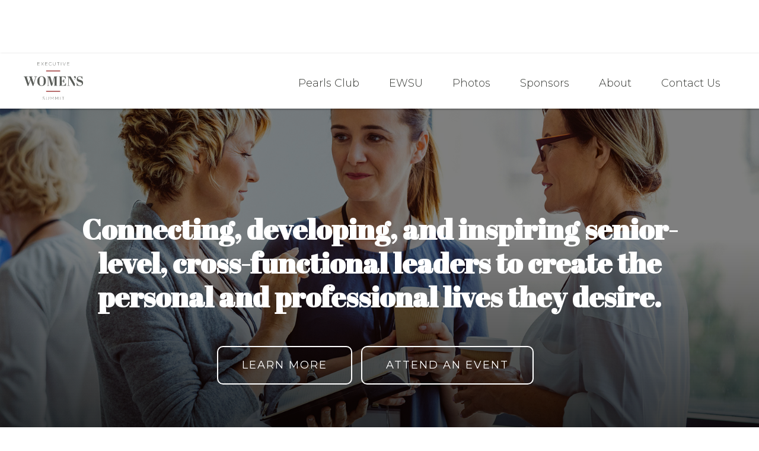

--- FILE ---
content_type: text/html
request_url: https://www.executivewomenssummit.com/
body_size: 3268
content:
<!DOCTYPE html><!-- Last Published: Wed Dec 24 2025 20:13:49 GMT+0000 (Coordinated Universal Time) --><html data-wf-domain="www.executivewomenssummit.com" data-wf-page="5e015cf2b7fd084df00d5ad4" data-wf-site="5e015cf2b7fd08453a0d5ad3"><head><meta charset="utf-8"/><title>Executive Women&#x27;s Summit</title><meta content="width=device-width, initial-scale=1" name="viewport"/><link href="https://cdn.prod.website-files.com/5e015cf2b7fd08453a0d5ad3/css/executive-womens-summit.webflow.shared.2e46bb786.css" rel="stylesheet" type="text/css"/><link href="https://fonts.googleapis.com" rel="preconnect"/><link href="https://fonts.gstatic.com" rel="preconnect" crossorigin="anonymous"/><script src="https://ajax.googleapis.com/ajax/libs/webfont/1.6.26/webfont.js" type="text/javascript"></script><script type="text/javascript">WebFont.load({  google: {    families: ["Montserrat:100,100italic,200,200italic,300,300italic,400,400italic,500,500italic,600,600italic,700,700italic,800,800italic,900,900italic","Abril Fatface:regular"]  }});</script><script type="text/javascript">!function(o,c){var n=c.documentElement,t=" w-mod-";n.className+=t+"js",("ontouchstart"in o||o.DocumentTouch&&c instanceof DocumentTouch)&&(n.className+=t+"touch")}(window,document);</script><link href="https://cdn.prod.website-files.com/5e015cf2b7fd08453a0d5ad3/5e7293c8695528edb35d40af_ews-favicon.png" rel="shortcut icon" type="image/x-icon"/><link href="https://cdn.prod.website-files.com/5e015cf2b7fd08453a0d5ad3/5e7293d0233145fe8d0eb591_ews-webclip.png" rel="apple-touch-icon"/><!-- Finsweet Cookie Consent -->
<script async src="https://cdn.jsdelivr.net/npm/@finsweet/cookie-consent@1/fs-cc.js" fs-cc-mode="opt-out"></script></head><body class="body"><div data-collapse="medium" data-animation="over-right" data-duration="400" data-doc-height="1" data-easing="ease" data-easing2="ease" role="banner" class="navbar w-nav"><header class="header w-container"><a href="/" aria-current="page" class="brand w-nav-brand w--current"><img src="https://cdn.prod.website-files.com/5e015cf2b7fd08453a0d5ad3/5e4e1675eb37d1e5f7f60ce9_ews-logo-simple-red.svg" width="100" alt="Executive Women&#x27;s Summit Logo" class="nav-logo"/></a><nav role="navigation" class="nav-menu w-nav-menu"><a href="/pearls-club" class="menu-item w-nav-link">Pearls Club</a><a href="/ews-university" class="menu-item w-nav-link">EWSU</a><a href="/photos" class="menu-item w-nav-link">Photos</a><a href="/sponsors" class="menu-item w-nav-link">Sponsors</a><a href="/about" class="menu-item w-nav-link">About</a><a href="/contact" class="menu-item w-nav-link">Contact Us</a></nav><div class="menu-button w-nav-button"><div class="icon w-icon-nav-menu"></div></div></header></div><div class="hero-image-section first"><div class="div-wrapper"><h1 class="hero-header">Connecting, developing, and inspiring senior-level, cross-functional leaders to create the personal and professional lives they desire.</h1><div class="button-flex-wrapper"><a href="#intro" class="button white w-button">Learn more</a><a href="/pearls-club" class="button white w-button">attend an event</a></div></div></div><div class="general-section"><div id="intro" class="div-wrapper"><h2 class="home-intro-heading">What is The Executive Women&#x27;s Summit</h2><div class="divider intro"></div><p class="paragraph-xl center">The Executive Women’s Summit was created to provide cross-functional leaders with the opportunity to broaden their business leadership expertise, create authentic relationships with their peers, and engage with the philanthropic community.</p></div></div><div class="general-section"><div class="flex-wrapper"><div class="flex-col"><h2>Pearls<br/>Club</h2><div class="divider"></div><p class="default-body">Unlike many networking events, EWS gatherings encourage senior-level leaders to discuss relevant and at times, controversial topics surrounding business, social, and philanthropic issues. Events are by invitation-only and designed exclusively for senior-level professionals (Director-level+) in companies exceeding $10mm or 50 employees. No vendors are permitted.</p><a href="/pearls-club" class="button w-button">Event Details</a></div><div class="flex-col"><h2>The EWS <br/>University</h2><div class="divider divider-yellow"></div><p class="default-body">This exclusive program is unlike any traditional leadership development model. It is an experience exclusively for women in leadership that are focused on self-discovery and advanced leadership learning.</p><a href="/ews-university" class="button w-button">Learn More</a></div></div></div><div class="general-section gray"><div class="map-info-wrapper slider"><div data-delay="5000" data-animation="cross" class="testimonial-slider w-slider" data-autoplay="true" data-easing="ease" data-hide-arrows="true" data-disable-swipe="false" data-autoplay-limit="0" data-nav-spacing="5" data-duration="700" data-infinite="true"><div class="w-slider-mask"><div class="quote-slide w-slide"><div class="slide-content-wrapper"><p class="testimonial-body">The EWS University changed my life and enabled me to take my business to the next level!</p><p class="testimonial-name">Mimi Nguyen</p><p class="testimonial-byline">President, L&amp;T Precision</p></div></div><div class="quote-slide w-slide"><div class="slide-content-wrapper"><p class="testimonial-body">“It’s great to connect with like-minded professionals doing impactful things in our city and around the world!”</p><p class="testimonial-name">Kami Guildner</p><p class="testimonial-byline">President, Syzygy Coaching</p></div></div><div class="quote-slide w-slide"><div class="slide-content-wrapper"><p class="testimonial-body">“I keep attending the Executive Women&#x27;s Summit because of the honest, candid and genuine conversations that happen between women that attend these sessions.”</p><p class="testimonial-name">Michele (Mamet) Stowe</p><p class="testimonial-byline">COO, Mercy Housing</p></div></div><div class="quote-slide w-slide"><div class="slide-content-wrapper"><p class="testimonial-body">“What a dynamic, diverse, stimulating group of women. I met so many new people and learned from each one of them.”</p><p class="testimonial-name">Colleen Abdoulah</p><p class="testimonial-byline">Past Chair &amp; CEO, WOW! Internet Cable and Phone</p></div></div><div class="quote-slide w-slide"><div class="slide-content-wrapper"><p class="testimonial-body">“We have sent several of our female leaders through the EWS University program over the last few years. It is a first class experience with impactful networking and relevent speakers.”</p><p class="testimonial-name">Lori Papierniak</p><p class="testimonial-byline">Regional Director, People Operations, Pacific Dental Services</p></div></div><div class="quote-slide w-slide"><div class="slide-content-wrapper"><p class="testimonial-body">“The atmosphere was comfortable making networking easy, even without knowing anyone on the first visit. EWS is definitely on my schedule each quarter.”</p><p class="testimonial-name">Sheryl Benjamin</p><p class="testimonial-byline">Executive Director, Nonprofit Organization</p></div></div></div><div class="w-slider-arrow-left"><div class="icon-3 w-icon-slider-left"></div></div><div class="w-slider-arrow-right"><div class="icon-2 w-icon-slider-right"></div></div><div class="slide-nav w-slider-nav w-round"></div></div></div></div><div class="general-section footer"><div class="flex-wrapper footer"><img src="https://cdn.prod.website-files.com/5e015cf2b7fd08453a0d5ad3/5e4e15ab47c620818b2de908_ews-logo-red-300dpi.svg" width="200" alt="" class="footer-logo"/><p class="paragraph-small center">Copyright © 2021 Executive Women&#x27;s Summit. All Rights Reserved. <a href="/privacy">Privacy</a>. <a href="/terms-of-use">Terms of Use</a>.<br/><br/>Website by <a href="https://thisthat.co" target="_blank">This/That</a></p></div></div><div fs-cc="banner" class="consent-wrapper"><p>By using this website, you agree to the storing of cookies on your device to enhance site navigation, analyze site usage, and assist in our marketing efforts. View our <a href="/privacy">Privacy Policy</a> for more information.</p><div class="consent-button-wrapper"><a fs-cc="deny" href="#" class="button-small w-button">Opt-out</a><a fs-cc="allow" href="#" class="button-small gray-button w-button">Accept All</a></div></div><script src="https://d3e54v103j8qbb.cloudfront.net/js/jquery-3.5.1.min.dc5e7f18c8.js?site=5e015cf2b7fd08453a0d5ad3" type="text/javascript" integrity="sha256-9/aliU8dGd2tb6OSsuzixeV4y/faTqgFtohetphbbj0=" crossorigin="anonymous"></script><script src="https://cdn.prod.website-files.com/5e015cf2b7fd08453a0d5ad3/js/webflow.schunk.e1ff22d094bb455c.js" type="text/javascript"></script><script src="https://cdn.prod.website-files.com/5e015cf2b7fd08453a0d5ad3/js/webflow.ac711976.10523540d0e27533.js" type="text/javascript"></script></body></html>

--- FILE ---
content_type: text/css
request_url: https://cdn.prod.website-files.com/5e015cf2b7fd08453a0d5ad3/css/executive-womens-summit.webflow.shared.2e46bb786.css
body_size: 14113
content:
html {
  -webkit-text-size-adjust: 100%;
  -ms-text-size-adjust: 100%;
  font-family: sans-serif;
}

body {
  margin: 0;
}

article, aside, details, figcaption, figure, footer, header, hgroup, main, menu, nav, section, summary {
  display: block;
}

audio, canvas, progress, video {
  vertical-align: baseline;
  display: inline-block;
}

audio:not([controls]) {
  height: 0;
  display: none;
}

[hidden], template {
  display: none;
}

a {
  background-color: #0000;
}

a:active, a:hover {
  outline: 0;
}

abbr[title] {
  border-bottom: 1px dotted;
}

b, strong {
  font-weight: bold;
}

dfn {
  font-style: italic;
}

h1 {
  margin: .67em 0;
  font-size: 2em;
}

mark {
  color: #000;
  background: #ff0;
}

small {
  font-size: 80%;
}

sub, sup {
  vertical-align: baseline;
  font-size: 75%;
  line-height: 0;
  position: relative;
}

sup {
  top: -.5em;
}

sub {
  bottom: -.25em;
}

img {
  border: 0;
}

svg:not(:root) {
  overflow: hidden;
}

hr {
  box-sizing: content-box;
  height: 0;
}

pre {
  overflow: auto;
}

code, kbd, pre, samp {
  font-family: monospace;
  font-size: 1em;
}

button, input, optgroup, select, textarea {
  color: inherit;
  font: inherit;
  margin: 0;
}

button {
  overflow: visible;
}

button, select {
  text-transform: none;
}

button, html input[type="button"], input[type="reset"] {
  -webkit-appearance: button;
  cursor: pointer;
}

button[disabled], html input[disabled] {
  cursor: default;
}

button::-moz-focus-inner, input::-moz-focus-inner {
  border: 0;
  padding: 0;
}

input {
  line-height: normal;
}

input[type="checkbox"], input[type="radio"] {
  box-sizing: border-box;
  padding: 0;
}

input[type="number"]::-webkit-inner-spin-button, input[type="number"]::-webkit-outer-spin-button {
  height: auto;
}

input[type="search"] {
  -webkit-appearance: none;
}

input[type="search"]::-webkit-search-cancel-button, input[type="search"]::-webkit-search-decoration {
  -webkit-appearance: none;
}

legend {
  border: 0;
  padding: 0;
}

textarea {
  overflow: auto;
}

optgroup {
  font-weight: bold;
}

table {
  border-collapse: collapse;
  border-spacing: 0;
}

td, th {
  padding: 0;
}

@font-face {
  font-family: webflow-icons;
  src: url("[data-uri]") format("truetype");
  font-weight: normal;
  font-style: normal;
}

[class^="w-icon-"], [class*=" w-icon-"] {
  speak: none;
  font-variant: normal;
  text-transform: none;
  -webkit-font-smoothing: antialiased;
  -moz-osx-font-smoothing: grayscale;
  font-style: normal;
  font-weight: normal;
  line-height: 1;
  font-family: webflow-icons !important;
}

.w-icon-slider-right:before {
  content: "";
}

.w-icon-slider-left:before {
  content: "";
}

.w-icon-nav-menu:before {
  content: "";
}

.w-icon-arrow-down:before, .w-icon-dropdown-toggle:before {
  content: "";
}

.w-icon-file-upload-remove:before {
  content: "";
}

.w-icon-file-upload-icon:before {
  content: "";
}

* {
  box-sizing: border-box;
}

html {
  height: 100%;
}

body {
  color: #333;
  background-color: #fff;
  min-height: 100%;
  margin: 0;
  font-family: Arial, sans-serif;
  font-size: 14px;
  line-height: 20px;
}

img {
  vertical-align: middle;
  max-width: 100%;
  display: inline-block;
}

html.w-mod-touch * {
  background-attachment: scroll !important;
}

.w-block {
  display: block;
}

.w-inline-block {
  max-width: 100%;
  display: inline-block;
}

.w-clearfix:before, .w-clearfix:after {
  content: " ";
  grid-area: 1 / 1 / 2 / 2;
  display: table;
}

.w-clearfix:after {
  clear: both;
}

.w-hidden {
  display: none;
}

.w-button {
  color: #fff;
  line-height: inherit;
  cursor: pointer;
  background-color: #3898ec;
  border: 0;
  border-radius: 0;
  padding: 9px 15px;
  text-decoration: none;
  display: inline-block;
}

input.w-button {
  -webkit-appearance: button;
}

html[data-w-dynpage] [data-w-cloak] {
  color: #0000 !important;
}

.w-code-block {
  margin: unset;
}

pre.w-code-block code {
  all: inherit;
}

.w-optimization {
  display: contents;
}

.w-webflow-badge, .w-webflow-badge > img {
  box-sizing: unset;
  width: unset;
  height: unset;
  max-height: unset;
  max-width: unset;
  min-height: unset;
  min-width: unset;
  margin: unset;
  padding: unset;
  float: unset;
  clear: unset;
  border: unset;
  border-radius: unset;
  background: unset;
  background-image: unset;
  background-position: unset;
  background-size: unset;
  background-repeat: unset;
  background-origin: unset;
  background-clip: unset;
  background-attachment: unset;
  background-color: unset;
  box-shadow: unset;
  transform: unset;
  direction: unset;
  font-family: unset;
  font-weight: unset;
  color: unset;
  font-size: unset;
  line-height: unset;
  font-style: unset;
  font-variant: unset;
  text-align: unset;
  letter-spacing: unset;
  -webkit-text-decoration: unset;
  text-decoration: unset;
  text-indent: unset;
  text-transform: unset;
  list-style-type: unset;
  text-shadow: unset;
  vertical-align: unset;
  cursor: unset;
  white-space: unset;
  word-break: unset;
  word-spacing: unset;
  word-wrap: unset;
  transition: unset;
}

.w-webflow-badge {
  white-space: nowrap;
  cursor: pointer;
  box-shadow: 0 0 0 1px #0000001a, 0 1px 3px #0000001a;
  visibility: visible !important;
  opacity: 1 !important;
  z-index: 2147483647 !important;
  color: #aaadb0 !important;
  overflow: unset !important;
  background-color: #fff !important;
  border-radius: 3px !important;
  width: auto !important;
  height: auto !important;
  margin: 0 !important;
  padding: 6px !important;
  font-size: 12px !important;
  line-height: 14px !important;
  text-decoration: none !important;
  display: inline-block !important;
  position: fixed !important;
  inset: auto 12px 12px auto !important;
  transform: none !important;
}

.w-webflow-badge > img {
  position: unset;
  visibility: unset !important;
  opacity: 1 !important;
  vertical-align: middle !important;
  display: inline-block !important;
}

h1, h2, h3, h4, h5, h6 {
  margin-bottom: 10px;
  font-weight: bold;
}

h1 {
  margin-top: 20px;
  font-size: 38px;
  line-height: 44px;
}

h2 {
  margin-top: 20px;
  font-size: 32px;
  line-height: 36px;
}

h3 {
  margin-top: 20px;
  font-size: 24px;
  line-height: 30px;
}

h4 {
  margin-top: 10px;
  font-size: 18px;
  line-height: 24px;
}

h5 {
  margin-top: 10px;
  font-size: 14px;
  line-height: 20px;
}

h6 {
  margin-top: 10px;
  font-size: 12px;
  line-height: 18px;
}

p {
  margin-top: 0;
  margin-bottom: 10px;
}

blockquote {
  border-left: 5px solid #e2e2e2;
  margin: 0 0 10px;
  padding: 10px 20px;
  font-size: 18px;
  line-height: 22px;
}

figure {
  margin: 0 0 10px;
}

figcaption {
  text-align: center;
  margin-top: 5px;
}

ul, ol {
  margin-top: 0;
  margin-bottom: 10px;
  padding-left: 40px;
}

.w-list-unstyled {
  padding-left: 0;
  list-style: none;
}

.w-embed:before, .w-embed:after {
  content: " ";
  grid-area: 1 / 1 / 2 / 2;
  display: table;
}

.w-embed:after {
  clear: both;
}

.w-video {
  width: 100%;
  padding: 0;
  position: relative;
}

.w-video iframe, .w-video object, .w-video embed {
  border: none;
  width: 100%;
  height: 100%;
  position: absolute;
  top: 0;
  left: 0;
}

fieldset {
  border: 0;
  margin: 0;
  padding: 0;
}

button, [type="button"], [type="reset"] {
  cursor: pointer;
  -webkit-appearance: button;
  border: 0;
}

.w-form {
  margin: 0 0 15px;
}

.w-form-done {
  text-align: center;
  background-color: #ddd;
  padding: 20px;
  display: none;
}

.w-form-fail {
  background-color: #ffdede;
  margin-top: 10px;
  padding: 10px;
  display: none;
}

label {
  margin-bottom: 5px;
  font-weight: bold;
  display: block;
}

.w-input, .w-select {
  color: #333;
  vertical-align: middle;
  background-color: #fff;
  border: 1px solid #ccc;
  width: 100%;
  height: 38px;
  margin-bottom: 10px;
  padding: 8px 12px;
  font-size: 14px;
  line-height: 1.42857;
  display: block;
}

.w-input::placeholder, .w-select::placeholder {
  color: #999;
}

.w-input:focus, .w-select:focus {
  border-color: #3898ec;
  outline: 0;
}

.w-input[disabled], .w-select[disabled], .w-input[readonly], .w-select[readonly], fieldset[disabled] .w-input, fieldset[disabled] .w-select {
  cursor: not-allowed;
}

.w-input[disabled]:not(.w-input-disabled), .w-select[disabled]:not(.w-input-disabled), .w-input[readonly], .w-select[readonly], fieldset[disabled]:not(.w-input-disabled) .w-input, fieldset[disabled]:not(.w-input-disabled) .w-select {
  background-color: #eee;
}

textarea.w-input, textarea.w-select {
  height: auto;
}

.w-select {
  background-color: #f3f3f3;
}

.w-select[multiple] {
  height: auto;
}

.w-form-label {
  cursor: pointer;
  margin-bottom: 0;
  font-weight: normal;
  display: inline-block;
}

.w-radio {
  margin-bottom: 5px;
  padding-left: 20px;
  display: block;
}

.w-radio:before, .w-radio:after {
  content: " ";
  grid-area: 1 / 1 / 2 / 2;
  display: table;
}

.w-radio:after {
  clear: both;
}

.w-radio-input {
  float: left;
  margin: 3px 0 0 -20px;
  line-height: normal;
}

.w-file-upload {
  margin-bottom: 10px;
  display: block;
}

.w-file-upload-input {
  opacity: 0;
  z-index: -100;
  width: .1px;
  height: .1px;
  position: absolute;
  overflow: hidden;
}

.w-file-upload-default, .w-file-upload-uploading, .w-file-upload-success {
  color: #333;
  display: inline-block;
}

.w-file-upload-error {
  margin-top: 10px;
  display: block;
}

.w-file-upload-default.w-hidden, .w-file-upload-uploading.w-hidden, .w-file-upload-error.w-hidden, .w-file-upload-success.w-hidden {
  display: none;
}

.w-file-upload-uploading-btn {
  cursor: pointer;
  background-color: #fafafa;
  border: 1px solid #ccc;
  margin: 0;
  padding: 8px 12px;
  font-size: 14px;
  font-weight: normal;
  display: flex;
}

.w-file-upload-file {
  background-color: #fafafa;
  border: 1px solid #ccc;
  flex-grow: 1;
  justify-content: space-between;
  margin: 0;
  padding: 8px 9px 8px 11px;
  display: flex;
}

.w-file-upload-file-name {
  font-size: 14px;
  font-weight: normal;
  display: block;
}

.w-file-remove-link {
  cursor: pointer;
  width: auto;
  height: auto;
  margin-top: 3px;
  margin-left: 10px;
  padding: 3px;
  display: block;
}

.w-icon-file-upload-remove {
  margin: auto;
  font-size: 10px;
}

.w-file-upload-error-msg {
  color: #ea384c;
  padding: 2px 0;
  display: inline-block;
}

.w-file-upload-info {
  padding: 0 12px;
  line-height: 38px;
  display: inline-block;
}

.w-file-upload-label {
  cursor: pointer;
  background-color: #fafafa;
  border: 1px solid #ccc;
  margin: 0;
  padding: 8px 12px;
  font-size: 14px;
  font-weight: normal;
  display: inline-block;
}

.w-icon-file-upload-icon, .w-icon-file-upload-uploading {
  width: 20px;
  margin-right: 8px;
  display: inline-block;
}

.w-icon-file-upload-uploading {
  height: 20px;
}

.w-container {
  max-width: 940px;
  margin-left: auto;
  margin-right: auto;
}

.w-container:before, .w-container:after {
  content: " ";
  grid-area: 1 / 1 / 2 / 2;
  display: table;
}

.w-container:after {
  clear: both;
}

.w-container .w-row {
  margin-left: -10px;
  margin-right: -10px;
}

.w-row:before, .w-row:after {
  content: " ";
  grid-area: 1 / 1 / 2 / 2;
  display: table;
}

.w-row:after {
  clear: both;
}

.w-row .w-row {
  margin-left: 0;
  margin-right: 0;
}

.w-col {
  float: left;
  width: 100%;
  min-height: 1px;
  padding-left: 10px;
  padding-right: 10px;
  position: relative;
}

.w-col .w-col {
  padding-left: 0;
  padding-right: 0;
}

.w-col-1 {
  width: 8.33333%;
}

.w-col-2 {
  width: 16.6667%;
}

.w-col-3 {
  width: 25%;
}

.w-col-4 {
  width: 33.3333%;
}

.w-col-5 {
  width: 41.6667%;
}

.w-col-6 {
  width: 50%;
}

.w-col-7 {
  width: 58.3333%;
}

.w-col-8 {
  width: 66.6667%;
}

.w-col-9 {
  width: 75%;
}

.w-col-10 {
  width: 83.3333%;
}

.w-col-11 {
  width: 91.6667%;
}

.w-col-12 {
  width: 100%;
}

.w-hidden-main {
  display: none !important;
}

@media screen and (max-width: 991px) {
  .w-container {
    max-width: 728px;
  }

  .w-hidden-main {
    display: inherit !important;
  }

  .w-hidden-medium {
    display: none !important;
  }

  .w-col-medium-1 {
    width: 8.33333%;
  }

  .w-col-medium-2 {
    width: 16.6667%;
  }

  .w-col-medium-3 {
    width: 25%;
  }

  .w-col-medium-4 {
    width: 33.3333%;
  }

  .w-col-medium-5 {
    width: 41.6667%;
  }

  .w-col-medium-6 {
    width: 50%;
  }

  .w-col-medium-7 {
    width: 58.3333%;
  }

  .w-col-medium-8 {
    width: 66.6667%;
  }

  .w-col-medium-9 {
    width: 75%;
  }

  .w-col-medium-10 {
    width: 83.3333%;
  }

  .w-col-medium-11 {
    width: 91.6667%;
  }

  .w-col-medium-12 {
    width: 100%;
  }

  .w-col-stack {
    width: 100%;
    left: auto;
    right: auto;
  }
}

@media screen and (max-width: 767px) {
  .w-hidden-main, .w-hidden-medium {
    display: inherit !important;
  }

  .w-hidden-small {
    display: none !important;
  }

  .w-row, .w-container .w-row {
    margin-left: 0;
    margin-right: 0;
  }

  .w-col {
    width: 100%;
    left: auto;
    right: auto;
  }

  .w-col-small-1 {
    width: 8.33333%;
  }

  .w-col-small-2 {
    width: 16.6667%;
  }

  .w-col-small-3 {
    width: 25%;
  }

  .w-col-small-4 {
    width: 33.3333%;
  }

  .w-col-small-5 {
    width: 41.6667%;
  }

  .w-col-small-6 {
    width: 50%;
  }

  .w-col-small-7 {
    width: 58.3333%;
  }

  .w-col-small-8 {
    width: 66.6667%;
  }

  .w-col-small-9 {
    width: 75%;
  }

  .w-col-small-10 {
    width: 83.3333%;
  }

  .w-col-small-11 {
    width: 91.6667%;
  }

  .w-col-small-12 {
    width: 100%;
  }
}

@media screen and (max-width: 479px) {
  .w-container {
    max-width: none;
  }

  .w-hidden-main, .w-hidden-medium, .w-hidden-small {
    display: inherit !important;
  }

  .w-hidden-tiny {
    display: none !important;
  }

  .w-col {
    width: 100%;
  }

  .w-col-tiny-1 {
    width: 8.33333%;
  }

  .w-col-tiny-2 {
    width: 16.6667%;
  }

  .w-col-tiny-3 {
    width: 25%;
  }

  .w-col-tiny-4 {
    width: 33.3333%;
  }

  .w-col-tiny-5 {
    width: 41.6667%;
  }

  .w-col-tiny-6 {
    width: 50%;
  }

  .w-col-tiny-7 {
    width: 58.3333%;
  }

  .w-col-tiny-8 {
    width: 66.6667%;
  }

  .w-col-tiny-9 {
    width: 75%;
  }

  .w-col-tiny-10 {
    width: 83.3333%;
  }

  .w-col-tiny-11 {
    width: 91.6667%;
  }

  .w-col-tiny-12 {
    width: 100%;
  }
}

.w-widget {
  position: relative;
}

.w-widget-map {
  width: 100%;
  height: 400px;
}

.w-widget-map label {
  width: auto;
  display: inline;
}

.w-widget-map img {
  max-width: inherit;
}

.w-widget-map .gm-style-iw {
  text-align: center;
}

.w-widget-map .gm-style-iw > button {
  display: none !important;
}

.w-widget-twitter {
  overflow: hidden;
}

.w-widget-twitter-count-shim {
  vertical-align: top;
  text-align: center;
  background: #fff;
  border: 1px solid #758696;
  border-radius: 3px;
  width: 28px;
  height: 20px;
  display: inline-block;
  position: relative;
}

.w-widget-twitter-count-shim * {
  pointer-events: none;
  -webkit-user-select: none;
  user-select: none;
}

.w-widget-twitter-count-shim .w-widget-twitter-count-inner {
  text-align: center;
  color: #999;
  font-family: serif;
  font-size: 15px;
  line-height: 12px;
  position: relative;
}

.w-widget-twitter-count-shim .w-widget-twitter-count-clear {
  display: block;
  position: relative;
}

.w-widget-twitter-count-shim.w--large {
  width: 36px;
  height: 28px;
}

.w-widget-twitter-count-shim.w--large .w-widget-twitter-count-inner {
  font-size: 18px;
  line-height: 18px;
}

.w-widget-twitter-count-shim:not(.w--vertical) {
  margin-left: 5px;
  margin-right: 8px;
}

.w-widget-twitter-count-shim:not(.w--vertical).w--large {
  margin-left: 6px;
}

.w-widget-twitter-count-shim:not(.w--vertical):before, .w-widget-twitter-count-shim:not(.w--vertical):after {
  content: " ";
  pointer-events: none;
  border: solid #0000;
  width: 0;
  height: 0;
  position: absolute;
  top: 50%;
  left: 0;
}

.w-widget-twitter-count-shim:not(.w--vertical):before {
  border-width: 4px;
  border-color: #75869600 #5d6c7b #75869600 #75869600;
  margin-top: -4px;
  margin-left: -9px;
}

.w-widget-twitter-count-shim:not(.w--vertical).w--large:before {
  border-width: 5px;
  margin-top: -5px;
  margin-left: -10px;
}

.w-widget-twitter-count-shim:not(.w--vertical):after {
  border-width: 4px;
  border-color: #fff0 #fff #fff0 #fff0;
  margin-top: -4px;
  margin-left: -8px;
}

.w-widget-twitter-count-shim:not(.w--vertical).w--large:after {
  border-width: 5px;
  margin-top: -5px;
  margin-left: -9px;
}

.w-widget-twitter-count-shim.w--vertical {
  width: 61px;
  height: 33px;
  margin-bottom: 8px;
}

.w-widget-twitter-count-shim.w--vertical:before, .w-widget-twitter-count-shim.w--vertical:after {
  content: " ";
  pointer-events: none;
  border: solid #0000;
  width: 0;
  height: 0;
  position: absolute;
  top: 100%;
  left: 50%;
}

.w-widget-twitter-count-shim.w--vertical:before {
  border-width: 5px;
  border-color: #5d6c7b #75869600 #75869600;
  margin-left: -5px;
}

.w-widget-twitter-count-shim.w--vertical:after {
  border-width: 4px;
  border-color: #fff #fff0 #fff0;
  margin-left: -4px;
}

.w-widget-twitter-count-shim.w--vertical .w-widget-twitter-count-inner {
  font-size: 18px;
  line-height: 22px;
}

.w-widget-twitter-count-shim.w--vertical.w--large {
  width: 76px;
}

.w-background-video {
  color: #fff;
  height: 500px;
  position: relative;
  overflow: hidden;
}

.w-background-video > video {
  object-fit: cover;
  z-index: -100;
  background-position: 50%;
  background-size: cover;
  width: 100%;
  height: 100%;
  margin: auto;
  position: absolute;
  inset: -100%;
}

.w-background-video > video::-webkit-media-controls-start-playback-button {
  -webkit-appearance: none;
  display: none !important;
}

.w-background-video--control {
  background-color: #0000;
  padding: 0;
  position: absolute;
  bottom: 1em;
  right: 1em;
}

.w-background-video--control > [hidden] {
  display: none !important;
}

.w-slider {
  text-align: center;
  clear: both;
  -webkit-tap-highlight-color: #0000;
  tap-highlight-color: #0000;
  background: #ddd;
  height: 300px;
  position: relative;
}

.w-slider-mask {
  z-index: 1;
  white-space: nowrap;
  height: 100%;
  display: block;
  position: relative;
  left: 0;
  right: 0;
  overflow: hidden;
}

.w-slide {
  vertical-align: top;
  white-space: normal;
  text-align: left;
  width: 100%;
  height: 100%;
  display: inline-block;
  position: relative;
}

.w-slider-nav {
  z-index: 2;
  text-align: center;
  -webkit-tap-highlight-color: #0000;
  tap-highlight-color: #0000;
  height: 40px;
  margin: auto;
  padding-top: 10px;
  position: absolute;
  inset: auto 0 0;
}

.w-slider-nav.w-round > div {
  border-radius: 100%;
}

.w-slider-nav.w-num > div {
  font-size: inherit;
  line-height: inherit;
  width: auto;
  height: auto;
  padding: .2em .5em;
}

.w-slider-nav.w-shadow > div {
  box-shadow: 0 0 3px #3336;
}

.w-slider-nav-invert {
  color: #fff;
}

.w-slider-nav-invert > div {
  background-color: #2226;
}

.w-slider-nav-invert > div.w-active {
  background-color: #222;
}

.w-slider-dot {
  cursor: pointer;
  background-color: #fff6;
  width: 1em;
  height: 1em;
  margin: 0 3px .5em;
  transition: background-color .1s, color .1s;
  display: inline-block;
  position: relative;
}

.w-slider-dot.w-active {
  background-color: #fff;
}

.w-slider-dot:focus {
  outline: none;
  box-shadow: 0 0 0 2px #fff;
}

.w-slider-dot:focus.w-active {
  box-shadow: none;
}

.w-slider-arrow-left, .w-slider-arrow-right {
  cursor: pointer;
  color: #fff;
  -webkit-tap-highlight-color: #0000;
  tap-highlight-color: #0000;
  -webkit-user-select: none;
  user-select: none;
  width: 80px;
  margin: auto;
  font-size: 40px;
  position: absolute;
  inset: 0;
  overflow: hidden;
}

.w-slider-arrow-left [class^="w-icon-"], .w-slider-arrow-right [class^="w-icon-"], .w-slider-arrow-left [class*=" w-icon-"], .w-slider-arrow-right [class*=" w-icon-"] {
  position: absolute;
}

.w-slider-arrow-left:focus, .w-slider-arrow-right:focus {
  outline: 0;
}

.w-slider-arrow-left {
  z-index: 3;
  right: auto;
}

.w-slider-arrow-right {
  z-index: 4;
  left: auto;
}

.w-icon-slider-left, .w-icon-slider-right {
  width: 1em;
  height: 1em;
  margin: auto;
  inset: 0;
}

.w-slider-aria-label {
  clip: rect(0 0 0 0);
  border: 0;
  width: 1px;
  height: 1px;
  margin: -1px;
  padding: 0;
  position: absolute;
  overflow: hidden;
}

.w-slider-force-show {
  display: block !important;
}

.w-dropdown {
  text-align: left;
  z-index: 900;
  margin-left: auto;
  margin-right: auto;
  display: inline-block;
  position: relative;
}

.w-dropdown-btn, .w-dropdown-toggle, .w-dropdown-link {
  vertical-align: top;
  color: #222;
  text-align: left;
  white-space: nowrap;
  margin-left: auto;
  margin-right: auto;
  padding: 20px;
  text-decoration: none;
  position: relative;
}

.w-dropdown-toggle {
  -webkit-user-select: none;
  user-select: none;
  cursor: pointer;
  padding-right: 40px;
  display: inline-block;
}

.w-dropdown-toggle:focus {
  outline: 0;
}

.w-icon-dropdown-toggle {
  width: 1em;
  height: 1em;
  margin: auto 20px auto auto;
  position: absolute;
  top: 0;
  bottom: 0;
  right: 0;
}

.w-dropdown-list {
  background: #ddd;
  min-width: 100%;
  display: none;
  position: absolute;
}

.w-dropdown-list.w--open {
  display: block;
}

.w-dropdown-link {
  color: #222;
  padding: 10px 20px;
  display: block;
}

.w-dropdown-link.w--current {
  color: #0082f3;
}

.w-dropdown-link:focus {
  outline: 0;
}

@media screen and (max-width: 767px) {
  .w-nav-brand {
    padding-left: 10px;
  }
}

.w-lightbox-backdrop {
  cursor: auto;
  letter-spacing: normal;
  text-indent: 0;
  text-shadow: none;
  text-transform: none;
  visibility: visible;
  white-space: normal;
  word-break: normal;
  word-spacing: normal;
  word-wrap: normal;
  color: #fff;
  text-align: center;
  z-index: 2000;
  opacity: 0;
  -webkit-user-select: none;
  -moz-user-select: none;
  -webkit-tap-highlight-color: transparent;
  background: #000000e6;
  outline: 0;
  font-family: Helvetica Neue, Helvetica, Ubuntu, Segoe UI, Verdana, sans-serif;
  font-size: 17px;
  font-style: normal;
  font-weight: 300;
  line-height: 1.2;
  list-style: disc;
  position: fixed;
  inset: 0;
  -webkit-transform: translate(0);
}

.w-lightbox-backdrop, .w-lightbox-container {
  -webkit-overflow-scrolling: touch;
  height: 100%;
  overflow: auto;
}

.w-lightbox-content {
  height: 100vh;
  position: relative;
  overflow: hidden;
}

.w-lightbox-view {
  opacity: 0;
  width: 100vw;
  height: 100vh;
  position: absolute;
}

.w-lightbox-view:before {
  content: "";
  height: 100vh;
}

.w-lightbox-group, .w-lightbox-group .w-lightbox-view, .w-lightbox-group .w-lightbox-view:before {
  height: 86vh;
}

.w-lightbox-frame, .w-lightbox-view:before {
  vertical-align: middle;
  display: inline-block;
}

.w-lightbox-figure {
  margin: 0;
  position: relative;
}

.w-lightbox-group .w-lightbox-figure {
  cursor: pointer;
}

.w-lightbox-img {
  width: auto;
  max-width: none;
  height: auto;
}

.w-lightbox-image {
  float: none;
  max-width: 100vw;
  max-height: 100vh;
  display: block;
}

.w-lightbox-group .w-lightbox-image {
  max-height: 86vh;
}

.w-lightbox-caption {
  text-align: left;
  text-overflow: ellipsis;
  white-space: nowrap;
  background: #0006;
  padding: .5em 1em;
  position: absolute;
  bottom: 0;
  left: 0;
  right: 0;
  overflow: hidden;
}

.w-lightbox-embed {
  width: 100%;
  height: 100%;
  position: absolute;
  inset: 0;
}

.w-lightbox-control {
  cursor: pointer;
  background-position: center;
  background-repeat: no-repeat;
  background-size: 24px;
  width: 4em;
  transition: all .3s;
  position: absolute;
  top: 0;
}

.w-lightbox-left {
  background-image: url("[data-uri]");
  display: none;
  bottom: 0;
  left: 0;
}

.w-lightbox-right {
  background-image: url("[data-uri]");
  display: none;
  bottom: 0;
  right: 0;
}

.w-lightbox-close {
  background-image: url("[data-uri]");
  background-size: 18px;
  height: 2.6em;
  right: 0;
}

.w-lightbox-strip {
  white-space: nowrap;
  padding: 0 1vh;
  line-height: 0;
  position: absolute;
  bottom: 0;
  left: 0;
  right: 0;
  overflow: auto hidden;
}

.w-lightbox-item {
  box-sizing: content-box;
  cursor: pointer;
  width: 10vh;
  padding: 2vh 1vh;
  display: inline-block;
  -webkit-transform: translate3d(0, 0, 0);
}

.w-lightbox-active {
  opacity: .3;
}

.w-lightbox-thumbnail {
  background: #222;
  height: 10vh;
  position: relative;
  overflow: hidden;
}

.w-lightbox-thumbnail-image {
  position: absolute;
  top: 0;
  left: 0;
}

.w-lightbox-thumbnail .w-lightbox-tall {
  width: 100%;
  top: 50%;
  transform: translate(0, -50%);
}

.w-lightbox-thumbnail .w-lightbox-wide {
  height: 100%;
  left: 50%;
  transform: translate(-50%);
}

.w-lightbox-spinner {
  box-sizing: border-box;
  border: 5px solid #0006;
  border-radius: 50%;
  width: 40px;
  height: 40px;
  margin-top: -20px;
  margin-left: -20px;
  animation: .8s linear infinite spin;
  position: absolute;
  top: 50%;
  left: 50%;
}

.w-lightbox-spinner:after {
  content: "";
  border: 3px solid #0000;
  border-bottom-color: #fff;
  border-radius: 50%;
  position: absolute;
  inset: -4px;
}

.w-lightbox-hide {
  display: none;
}

.w-lightbox-noscroll {
  overflow: hidden;
}

@media (min-width: 768px) {
  .w-lightbox-content {
    height: 96vh;
    margin-top: 2vh;
  }

  .w-lightbox-view, .w-lightbox-view:before {
    height: 96vh;
  }

  .w-lightbox-group, .w-lightbox-group .w-lightbox-view, .w-lightbox-group .w-lightbox-view:before {
    height: 84vh;
  }

  .w-lightbox-image {
    max-width: 96vw;
    max-height: 96vh;
  }

  .w-lightbox-group .w-lightbox-image {
    max-width: 82.3vw;
    max-height: 84vh;
  }

  .w-lightbox-left, .w-lightbox-right {
    opacity: .5;
    display: block;
  }

  .w-lightbox-close {
    opacity: .8;
  }

  .w-lightbox-control:hover {
    opacity: 1;
  }
}

.w-lightbox-inactive, .w-lightbox-inactive:hover {
  opacity: 0;
}

.w-richtext:before, .w-richtext:after {
  content: " ";
  grid-area: 1 / 1 / 2 / 2;
  display: table;
}

.w-richtext:after {
  clear: both;
}

.w-richtext[contenteditable="true"]:before, .w-richtext[contenteditable="true"]:after {
  white-space: initial;
}

.w-richtext ol, .w-richtext ul {
  overflow: hidden;
}

.w-richtext .w-richtext-figure-selected.w-richtext-figure-type-video div:after, .w-richtext .w-richtext-figure-selected[data-rt-type="video"] div:after, .w-richtext .w-richtext-figure-selected.w-richtext-figure-type-image div, .w-richtext .w-richtext-figure-selected[data-rt-type="image"] div {
  outline: 2px solid #2895f7;
}

.w-richtext figure.w-richtext-figure-type-video > div:after, .w-richtext figure[data-rt-type="video"] > div:after {
  content: "";
  display: none;
  position: absolute;
  inset: 0;
}

.w-richtext figure {
  max-width: 60%;
  position: relative;
}

.w-richtext figure > div:before {
  cursor: default !important;
}

.w-richtext figure img {
  width: 100%;
}

.w-richtext figure figcaption.w-richtext-figcaption-placeholder {
  opacity: .6;
}

.w-richtext figure div {
  color: #0000;
  font-size: 0;
}

.w-richtext figure.w-richtext-figure-type-image, .w-richtext figure[data-rt-type="image"] {
  display: table;
}

.w-richtext figure.w-richtext-figure-type-image > div, .w-richtext figure[data-rt-type="image"] > div {
  display: inline-block;
}

.w-richtext figure.w-richtext-figure-type-image > figcaption, .w-richtext figure[data-rt-type="image"] > figcaption {
  caption-side: bottom;
  display: table-caption;
}

.w-richtext figure.w-richtext-figure-type-video, .w-richtext figure[data-rt-type="video"] {
  width: 60%;
  height: 0;
}

.w-richtext figure.w-richtext-figure-type-video iframe, .w-richtext figure[data-rt-type="video"] iframe {
  width: 100%;
  height: 100%;
  position: absolute;
  top: 0;
  left: 0;
}

.w-richtext figure.w-richtext-figure-type-video > div, .w-richtext figure[data-rt-type="video"] > div {
  width: 100%;
}

.w-richtext figure.w-richtext-align-center {
  clear: both;
  margin-left: auto;
  margin-right: auto;
}

.w-richtext figure.w-richtext-align-center.w-richtext-figure-type-image > div, .w-richtext figure.w-richtext-align-center[data-rt-type="image"] > div {
  max-width: 100%;
}

.w-richtext figure.w-richtext-align-normal {
  clear: both;
}

.w-richtext figure.w-richtext-align-fullwidth {
  text-align: center;
  clear: both;
  width: 100%;
  max-width: 100%;
  margin-left: auto;
  margin-right: auto;
  display: block;
}

.w-richtext figure.w-richtext-align-fullwidth > div {
  padding-bottom: inherit;
  display: inline-block;
}

.w-richtext figure.w-richtext-align-fullwidth > figcaption {
  display: block;
}

.w-richtext figure.w-richtext-align-floatleft {
  float: left;
  clear: none;
  margin-right: 15px;
}

.w-richtext figure.w-richtext-align-floatright {
  float: right;
  clear: none;
  margin-left: 15px;
}

.w-nav {
  z-index: 1000;
  background: #ddd;
  position: relative;
}

.w-nav:before, .w-nav:after {
  content: " ";
  grid-area: 1 / 1 / 2 / 2;
  display: table;
}

.w-nav:after {
  clear: both;
}

.w-nav-brand {
  float: left;
  color: #333;
  text-decoration: none;
  position: relative;
}

.w-nav-link {
  vertical-align: top;
  color: #222;
  text-align: left;
  margin-left: auto;
  margin-right: auto;
  padding: 20px;
  text-decoration: none;
  display: inline-block;
  position: relative;
}

.w-nav-link.w--current {
  color: #0082f3;
}

.w-nav-menu {
  float: right;
  position: relative;
}

[data-nav-menu-open] {
  text-align: center;
  background: #c8c8c8;
  min-width: 200px;
  position: absolute;
  top: 100%;
  left: 0;
  right: 0;
  overflow: visible;
  display: block !important;
}

.w--nav-link-open {
  display: block;
  position: relative;
}

.w-nav-overlay {
  width: 100%;
  display: none;
  position: absolute;
  top: 100%;
  left: 0;
  right: 0;
  overflow: hidden;
}

.w-nav-overlay [data-nav-menu-open] {
  top: 0;
}

.w-nav[data-animation="over-left"] .w-nav-overlay {
  width: auto;
}

.w-nav[data-animation="over-left"] .w-nav-overlay, .w-nav[data-animation="over-left"] [data-nav-menu-open] {
  z-index: 1;
  top: 0;
  right: auto;
}

.w-nav[data-animation="over-right"] .w-nav-overlay {
  width: auto;
}

.w-nav[data-animation="over-right"] .w-nav-overlay, .w-nav[data-animation="over-right"] [data-nav-menu-open] {
  z-index: 1;
  top: 0;
  left: auto;
}

.w-nav-button {
  float: right;
  cursor: pointer;
  -webkit-tap-highlight-color: #0000;
  tap-highlight-color: #0000;
  -webkit-user-select: none;
  user-select: none;
  padding: 18px;
  font-size: 24px;
  display: none;
  position: relative;
}

.w-nav-button:focus {
  outline: 0;
}

.w-nav-button.w--open {
  color: #fff;
  background-color: #c8c8c8;
}

.w-nav[data-collapse="all"] .w-nav-menu {
  display: none;
}

.w-nav[data-collapse="all"] .w-nav-button, .w--nav-dropdown-open, .w--nav-dropdown-toggle-open {
  display: block;
}

.w--nav-dropdown-list-open {
  position: static;
}

@media screen and (max-width: 991px) {
  .w-nav[data-collapse="medium"] .w-nav-menu {
    display: none;
  }

  .w-nav[data-collapse="medium"] .w-nav-button {
    display: block;
  }
}

@media screen and (max-width: 767px) {
  .w-nav[data-collapse="small"] .w-nav-menu {
    display: none;
  }

  .w-nav[data-collapse="small"] .w-nav-button {
    display: block;
  }

  .w-nav-brand {
    padding-left: 10px;
  }
}

@media screen and (max-width: 479px) {
  .w-nav[data-collapse="tiny"] .w-nav-menu {
    display: none;
  }

  .w-nav[data-collapse="tiny"] .w-nav-button {
    display: block;
  }
}

.w-tabs {
  position: relative;
}

.w-tabs:before, .w-tabs:after {
  content: " ";
  grid-area: 1 / 1 / 2 / 2;
  display: table;
}

.w-tabs:after {
  clear: both;
}

.w-tab-menu {
  position: relative;
}

.w-tab-link {
  vertical-align: top;
  text-align: left;
  cursor: pointer;
  color: #222;
  background-color: #ddd;
  padding: 9px 30px;
  text-decoration: none;
  display: inline-block;
  position: relative;
}

.w-tab-link.w--current {
  background-color: #c8c8c8;
}

.w-tab-link:focus {
  outline: 0;
}

.w-tab-content {
  display: block;
  position: relative;
  overflow: hidden;
}

.w-tab-pane {
  display: none;
  position: relative;
}

.w--tab-active {
  display: block;
}

@media screen and (max-width: 479px) {
  .w-tab-link {
    display: block;
  }
}

.w-ix-emptyfix:after {
  content: "";
}

@keyframes spin {
  0% {
    transform: rotate(0);
  }

  100% {
    transform: rotate(360deg);
  }
}

.w-dyn-empty {
  background-color: #ddd;
  padding: 10px;
}

.w-dyn-hide, .w-dyn-bind-empty, .w-condition-invisible {
  display: none !important;
}

.wf-layout-layout {
  display: grid;
}

:root {
  --maroon: maroon;
  --silver: #b8babc;
  --white: white;
  --dark-slate-grey: #373935;
  --goldenrod: #f9be00;
  --cadet-blue: #63b0bb;
  --white-smoke: #f7f7f7;
  --black: black;
}

.w-layout-grid {
  grid-row-gap: 16px;
  grid-column-gap: 16px;
  grid-template-rows: auto auto;
  grid-template-columns: 1fr 1fr;
  grid-auto-columns: 1fr;
  display: grid;
}

h1 {
  letter-spacing: -.15px;
  white-space: normal;
  margin-top: 20px;
  margin-bottom: 10px;
  font-family: Abril Fatface, sans-serif;
  font-size: 60px;
  font-weight: 700;
  line-height: 1.2em;
}

h2 {
  letter-spacing: -.15px;
  margin-top: 20px;
  margin-bottom: 10px;
  font-family: Abril Fatface, sans-serif;
  font-size: 48px;
  font-weight: 700;
  line-height: 1.2em;
}

h3 {
  letter-spacing: -.15px;
  margin-top: 50px;
  margin-bottom: 10px;
  font-family: Abril Fatface, sans-serif;
  font-size: 36px;
  font-weight: 700;
  line-height: 1.2em;
}

h4 {
  letter-spacing: 2px;
  text-transform: uppercase;
  margin-top: 50px;
  margin-bottom: 10px;
  font-size: 28px;
  font-weight: 700;
  line-height: 1.2em;
}

h5 {
  letter-spacing: 2px;
  text-transform: uppercase;
  margin-top: 50px;
  margin-bottom: 10px;
  font-size: 24px;
  font-weight: 700;
  line-height: 1.2em;
}

h6 {
  letter-spacing: 2px;
  text-transform: uppercase;
  margin-top: 40px;
  margin-bottom: 10px;
  font-size: 24px;
  font-weight: 400;
  line-height: 1.2em;
}

p {
  margin-top: 20px;
  margin-bottom: 20px;
  font-weight: 300;
  line-height: 1.5em;
}

a {
  color: var(--maroon);
  text-decoration: underline;
}

a:hover {
  color: var(--silver);
}

ul {
  margin-top: 20px;
  margin-bottom: 20px;
  padding-left: 40px;
}

li {
  margin-top: 10px;
  margin-bottom: 10px;
  font-weight: 300;
  line-height: 1.5em;
}

img {
  max-width: 100%;
  display: inline-block;
}

.header {
  z-index: 99;
  background-color: var(--white);
  width: 100%;
  max-width: none;
  padding: 15px 40px;
  display: block;
  position: fixed;
  inset: 0% 0% auto;
  box-shadow: 1px 1px 3px #00000059;
}

.navbar {
  z-index: 99;
  background-color: var(--white);
  width: 100%;
  margin-bottom: 0;
  position: fixed;
  inset: 0% 0% auto;
  box-shadow: 2px 2px 5px #0000004d;
}

.menu-item {
  color: var(--dark-slate-grey);
  margin-top: 3px;
  margin-left: 5px;
  margin-right: 5px;
  padding-bottom: 10px;
  font-family: Montserrat, sans-serif;
  font-size: 18px;
  font-weight: 300;
}

.menu-item:hover {
  color: var(--maroon);
  font-weight: 300;
}

.menu-item.w--current, .menu-item.w--current:focus {
  color: var(--maroon);
}

.body {
  color: var(--dark-slate-grey);
  font-family: Montserrat, sans-serif;
  font-size: 18px;
  line-height: 24px;
}

.nav-logo {
  cursor: pointer;
}

.map-info-wrapper {
  flex-flow: column;
  place-content: flex-start space-between;
  align-items: flex-start;
  max-width: 1180px;
  margin-left: auto;
  margin-right: auto;
  padding: 50px 40px;
  display: block;
}

.map-info-wrapper.slider, .map-info-wrapper.slider-red {
  padding-left: 0;
  padding-right: 0;
}

.paragraph-small {
  align-self: center;
  font-size: 14px;
  line-height: 1.5em;
}

.paragraph-small.center {
  text-align: center;
}

.paragraph-xl {
  font-size: 24px;
  line-height: 1.5em;
}

.paragraph-xl.center {
  text-align: center;
  align-self: center;
}

.paragraph-xl.white {
  color: var(--white);
}

.button {
  border: 2px solid var(--maroon);
  color: var(--maroon);
  text-align: center;
  letter-spacing: 2px;
  text-transform: uppercase;
  background-color: #0000;
  border-radius: 10px;
  margin-top: 20px;
  margin-bottom: 20px;
  margin-right: 15px;
  padding: 20px 40px;
  line-height: 1.2em;
  transition: background-color .2s;
  display: inline-block;
}

.button:hover {
  background-color: var(--maroon);
  color: var(--white);
  font-weight: 500;
}

.button:active {
  background-color: #63b0bbcc;
  border-color: #63b0bbcc;
}

.button.yellow-button {
  border-color: var(--goldenrod);
  color: var(--goldenrod);
  text-align: center;
  align-self: center;
  width: auto;
}

.button.yellow-button:hover {
  background-color: var(--goldenrod);
  color: var(--white);
}

.button.yellow-button:active {
  background-color: #f9be00cc;
  border-color: #f9be00cc;
}

.button.gray-button {
  border-color: var(--dark-slate-grey);
  color: var(--dark-slate-grey);
  align-self: center;
  width: 60%;
}

.button.gray-button:hover {
  background-color: var(--dark-slate-grey);
  color: var(--white);
}

.button.white {
  border-color: var(--white);
  color: var(--white);
  text-align: center;
}

.button.white:hover {
  background-color: var(--white);
  color: var(--maroon);
}

.button.red {
  border-color: var(--maroon);
  color: var(--maroon);
}

.button.red:hover {
  background-color: var(--maroon);
  color: var(--white);
}

.button.white-new {
  border-color: var(--white);
  color: var(--white);
  text-align: center;
}

.button.white-new:hover {
  background-color: var(--white);
  color: var(--maroon);
}

.flex-col {
  max-width: 600px;
  margin-left: 40px;
  margin-right: 40px;
}

.flex-col.mission {
  align-self: flex-start;
}

.flex-wrapper {
  flex-direction: row;
  justify-content: center;
  align-items: flex-start;
  max-width: 1180px;
  margin-left: auto;
  margin-right: auto;
  padding: 25px 0;
  display: flex;
}

.flex-wrapper.footer {
  flex-direction: column;
}

.flex-wrapper.yellow {
  background-color: var(--goldenrod);
  margin-top: 20px;
  margin-bottom: 75px;
  padding-top: 0;
  padding-bottom: 0;
}

.flex-wrapper.mission {
  flex-direction: row-reverse;
  padding-top: 0;
  padding-bottom: 0;
}

.divider {
  background-color: var(--maroon);
  width: 200px;
  height: 4px;
  margin-top: 30px;
  margin-bottom: 30px;
}

.divider.divider-yellow {
  background-color: var(--maroon);
  text-align: left;
}

.divider.short {
  width: 100px;
  margin-top: 15px;
}

.divider.gray {
  background-color: var(--dark-slate-grey);
}

.divider.intro {
  background-color: var(--maroon);
  color: var(--white);
  margin-left: auto;
  margin-right: auto;
}

.divider.red {
  background-color: var(--maroon);
  text-align: left;
  margin-left: auto;
  margin-right: auto;
}

.divider.red-right {
  background-color: var(--maroon);
}

.divider.white {
  background-color: var(--white);
}

.general-section {
  border-bottom: 4px #000;
  min-height: 50px;
  margin-top: 90px;
  margin-bottom: 50px;
}

.general-section.gray {
  background-color: var(--maroon);
}

.general-section.first {
  margin-top: 105px;
}

.general-section.footer {
  border-bottom: 8px solid #0000;
}

.general-section.red {
  background-color: var(--dark-slate-grey);
}

.quote-slide {
  background-color: #0000;
  height: 100%;
  padding: 24px 100px;
}

.testimonial-body {
  color: var(--white);
  text-align: center;
  align-self: auto;
  margin-bottom: 35px;
  font-size: 28px;
}

.testimonial-body.left {
  text-align: left;
  color: var(--white);
  text-align: left;
  font-size: 21px;
}

.testimonial-body.white {
  color: var(--white);
}

.testimonial-name {
  color: var(--white);
  text-align: center;
  margin-bottom: 5px;
  font-size: 21px;
}

.testimonial-name.left {
  text-align: left;
  font-size: 18px;
}

.testimonial-byline {
  color: var(--silver);
  text-align: center;
  margin-top: 5px;
}

.testimonial-byline.left {
  text-align: left;
  font-size: 16px;
}

.testimonial-slider {
  background-color: #0000;
  flex-direction: row;
  justify-content: center;
  align-items: flex-end;
  height: 500px;
  display: block;
}

.slide-content-wrapper {
  flex-direction: column;
  justify-content: center;
  align-items: center;
  height: 100%;
  display: flex;
}

.slide-nav {
  font-size: 10px;
}

.icon-2, .icon-3 {
  font-size: 30px;
}

.h2-blue {
  color: var(--cadet-blue);
  text-align: center;
  align-self: center;
}

.footer-logo {
  align-self: center;
  margin-bottom: 15px;
  margin-left: auto;
  margin-right: auto;
}

.events-grid {
  grid-column-gap: 16px;
  grid-row-gap: 16px;
  grid-template-rows: auto;
  grid-template-columns: 1fr 1fr 1fr 1fr;
  grid-auto-columns: 1fr;
  padding-top: 25px;
  padding-bottom: 25px;
  display: grid;
}

.event-circle {
  border: 2px solid var(--goldenrod);
  border-radius: 120px;
  flex-flow: column wrap;
  place-content: center;
  align-items: center;
  width: 240px;
  height: 240px;
  padding: 0;
  display: flex;
}

.circle-date {
  color: var(--goldenrod);
  text-align: center;
  flex-direction: column;
  justify-content: center;
  align-items: center;
  margin-top: 10px;
  line-height: 1em;
  display: block;
}

.date-link {
  color: var(--goldenrod);
  text-decoration: none;
}

.circle-label {
  margin-top: 30px;
  margin-bottom: 0;
  font-size: 16px;
}

.page-title {
  width: 60%;
}

.event-wrapper {
  border-left: 0px solid var(--silver);
  background-color: #f7f7f7;
  height: 100%;
  padding: 50px 35px;
  transition: opacity .2s;
}

.event-wrapper.even, .event-wrapper._2nd, .event-wrapper._3rd {
  background-color: #e7e7e7;
}

.event-date {
  color: var(--dark-slate-grey);
  font-size: 16px;
  font-weight: 600;
}

.event-topic {
  color: var(--maroon);
  letter-spacing: -.25px;
  font-size: 40px;
}

.summit-event-grid {
  grid-column-gap: 25px;
  grid-row-gap: 25px;
  margin-top: 30px;
  margin-bottom: 75px;
}

.attendee-label {
  margin-bottom: 20px;
  font-size: 18px;
  font-weight: 300;
}

.map-address {
  color: var(--white);
}

.map-div {
  background-image: url("https://cdn.prod.website-files.com/5e015cf2b7fd08453a0d5ad3/5e28c4f4eb7bae085a821d5d_the-palm-denver-map.png");
  background-position: 50%;
  background-repeat: no-repeat;
  background-size: cover;
  flex: 0 auto;
  width: 50%;
  min-width: 50%;
  height: 100%;
  min-height: 100%;
  padding-top: 249px;
  padding-bottom: 249px;
}

.callout-flex-wrapper {
  flex-direction: row;
  justify-content: flex-start;
  align-items: center;
  max-width: 1180px;
  margin-left: auto;
  margin-right: auto;
  padding: 25px 0;
  display: flex;
}

.callout-flex-wrapper.footer {
  flex-direction: column;
}

.callout-flex-wrapper.yellow {
  background-color: var(--maroon);
  margin-top: 20px;
  margin-bottom: 75px;
  padding-top: 0;
  padding-bottom: 0;
}

.callout-flex-wrapper.yellow.hide {
  display: none;
}

.callout-flex-wrapper.gray {
  background-color: var(--dark-slate-grey);
  margin-top: 50px;
  margin-bottom: 75px;
  padding-top: 0;
  padding-bottom: 0;
}

.list-item {
  margin-top: 10px;
  margin-bottom: 10px;
}

.list {
  margin-bottom: 50px;
}

.list.no-margin {
  margin-bottom: 0;
}

.div-wrapper {
  grid-column-gap: 16px;
  grid-row-gap: 16px;
  flex-flow: column;
  grid-template-rows: auto auto;
  grid-template-columns: 1fr 1fr;
  grid-auto-columns: 1fr;
  place-content: flex-start space-between;
  align-items: flex-start;
  max-width: 1180px;
  margin-left: auto;
  margin-right: auto;
  padding: 50px 40px;
  display: block;
}

.div-wrapper.slider {
  padding-left: 0;
  padding-right: 0;
}

.div-wrapper.short {
  padding-top: 0;
  padding-bottom: 0;
}

.quote-icon-box {
  background-color: var(--maroon);
  flex: 0 auto;
  align-self: center;
  width: 25%;
  min-width: 25%;
  height: 100%;
  min-height: 100%;
  padding-top: 165px;
  padding-bottom: 165px;
  display: flex;
}

.quote-icon-box.blue {
  background-color: var(--maroon);
}

.quote-box {
  flex-flow: column;
  place-content: flex-start space-between;
  align-items: flex-start;
  width: 70%;
  max-width: 1180px;
  margin-left: auto;
  margin-right: auto;
  padding: 40px;
  display: block;
}

.quote-box.slider {
  padding-left: 0;
  padding-right: 0;
}

.testimonial-copy {
  color: var(--goldenrod);
  font-size: 24px;
  line-height: 1.5em;
}

.testimonial-copy.center {
  text-align: center;
  align-self: center;
}

.testimonial-copy.white {
  color: var(--white);
}

.home-intro-heading {
  color: var(--dark-slate-grey);
  text-align: center;
}

.quote-icon {
  width: 40%;
  margin-left: auto;
  margin-right: auto;
}

.sponsors-grid {
  grid-row-gap: 40px;
  grid-template-rows: auto auto auto;
  grid-template-columns: 1fr 1fr 1fr;
  align-items: center;
  margin-top: 20px;
  margin-bottom: 20px;
}

.sponsor-link {
  padding: 5px 15px;
}

.h3-no-margin {
  margin-top: 0;
}

.paragraph-large {
  font-size: 21px;
}

.bio-title {
  margin-top: 10px;
}

.rich-text-class img {
  margin-top: 25px;
  margin-right: 25px;
}

.bod-name {
  color: var(--maroon);
  margin-top: 10px;
  font-size: 28px;
}

.bod-title {
  margin-bottom: 5px;
  padding-bottom: 0;
  font-weight: 300;
}

.board-position {
  margin-bottom: 5px;
  font-weight: 300;
}

.bod-link {
  font-size: 14px;
}

.bod-headshot-wrapper {
  border-radius: 50px;
  width: 100px;
  max-width: 100px;
  height: 100px;
  max-height: 100px;
  overflow: hidden;
}

.bod-list-wrapper {
  margin-top: 50px;
}

.bod-item {
  margin-top: 19px;
  margin-bottom: 20px;
  padding-left: 0;
  padding-right: 25px;
}

.hero-image-section {
  border-bottom: 4px #000;
  margin-top: 50px;
  margin-bottom: 50px;
}

.hero-image-section.gray {
  background-color: var(--dark-slate-grey);
}

.hero-image-section.first {
  background-image: linear-gradient(#00000080 43%, #000000d9), url("https://cdn.prod.website-files.com/5e015cf2b7fd08453a0d5ad3/5e4ddcafc4f11f241ea35649_hero-image.jpg");
  background-position: 0 0, 50% 0;
  background-repeat: repeat, no-repeat;
  background-size: auto, cover;
  background-attachment: scroll, scroll;
  align-items: center;
  min-height: 100vh;
  margin-top: 90px;
  display: flex;
}

.hero-image-section.footer {
  border-bottom: 8px solid var(--goldenrod);
}

.hero-header {
  color: var(--white);
  text-align: center;
  letter-spacing: 0;
  margin-top: 150px;
  font-size: 48px;
}

.button-flex-wrapper {
  flex-direction: row;
  justify-content: center;
  align-items: flex-start;
  max-width: 1180px;
  margin-left: auto;
  margin-right: auto;
  padding: 25px 0;
  display: flex;
}

.button-flex-wrapper.footer {
  flex-direction: column;
}

.button-flex-wrapper.yellow {
  background-color: var(--goldenrod);
  margin-top: 20px;
  margin-bottom: 75px;
  padding-top: 0;
  padding-bottom: 0;
}

.button-flex-wrapper.mission {
  padding-top: 0;
  padding-bottom: 0;
}

.ewsu-grid {
  grid-template-columns: 1fr 1fr 1fr;
}

.ewsu-event {
  margin-top: 5px;
  margin-bottom: 5px;
}

.utility-page-wrap {
  justify-content: center;
  align-items: center;
  width: 100vw;
  max-width: 100%;
  height: 100vh;
  max-height: 100%;
  display: flex;
}

.utility-page-content {
  text-align: center;
  flex-direction: column;
  width: 600px;
  display: flex;
}

.utility-page-form {
  flex-direction: column;
  align-items: stretch;
  display: flex;
}

.grid {
  grid-column-gap: 75px;
  grid-template-rows: auto;
}

.form {
  margin-top: 25px;
}

.field-label {
  color: var(--dark-slate-grey);
  font-weight: 400;
}

.field-label-2 {
  font-weight: 400;
}

.text-field, .textarea {
  margin-bottom: 15px;
}

._1-col-wrapper {
  flex-flow: column;
  place-content: flex-start space-between;
  align-items: flex-start;
  max-width: 1180px;
  margin-left: auto;
  margin-right: auto;
  padding: 50px 140px;
  display: block;
}

._1-col-wrapper.slider {
  padding-left: 0;
  padding-right: 0;
}

._1-col-wrapper.short {
  padding-top: 0;
  padding-bottom: 0;
}

.collection-item {
  background-color: var(--white-smoke);
  height: auto;
  min-height: 0;
  padding: 50px 36px;
}

.collection-list-wrapper {
  grid-column-gap: 16px;
  grid-row-gap: 16px;
  grid-template-rows: auto auto;
  grid-template-columns: 1fr 1fr;
  grid-auto-columns: 1fr;
  display: block;
}

.collection-list {
  grid-column-gap: 20px;
  grid-row-gap: 20px;
  grid-template-rows: auto auto;
  grid-template-columns: 1fr 1fr;
  grid-auto-columns: 1fr;
  margin-top: 30px;
  margin-bottom: 75px;
  display: none;
}

.event-item-wrapper {
  margin-top: 30px;
}

.heading {
  color: var(--white);
}

.collection-list-wrapper-2, .collection-list-wrapper-3 {
  grid-column-gap: 16px;
  grid-row-gap: 16px;
  grid-template-rows: auto auto;
  grid-template-columns: 1fr 1fr;
  grid-auto-columns: 1fr;
  display: grid;
}

.collection-list-2 {
  grid-column-gap: 25px;
  grid-row-gap: 25px;
  grid-template-rows: auto auto;
  grid-template-columns: 1fr 1fr;
  grid-auto-columns: 1fr;
  display: grid;
}

.div-block {
  background-image: url("https://d3e54v103j8qbb.cloudfront.net/img/background-image.svg");
  background-position: 0 0;
  background-size: 125px;
  min-height: 400px;
}

.photo-gallery-item {
  background-image: url("https://d3e54v103j8qbb.cloudfront.net/img/background-image.svg"), url("https://d3e54v103j8qbb.cloudfront.net/img/background-image.svg");
  background-position: 50%, 0 0;
  background-repeat: no-repeat, repeat;
  background-size: 100%, 125px;
  align-items: flex-end;
  min-height: 450px;
  display: flex;
}

.gallery-wrapper {
  grid-column-gap: 16px;
  grid-row-gap: 16px;
  flex-flow: column;
  grid-template-rows: auto auto;
  grid-template-columns: 1fr 1fr;
  grid-auto-columns: 1fr;
  place-content: flex-start space-between;
  align-items: flex-start;
  max-width: 1180px;
  margin-left: auto;
  margin-right: auto;
  padding: 10px 40px 50px;
  display: block;
}

.gallery-wrapper.slider {
  padding-left: 0;
  padding-right: 0;
}

.gallery-wrapper.short {
  padding-top: 0;
  padding-bottom: 0;
}

.heading-2 {
  margin-top: 10px;
  margin-bottom: 30px;
}

.sponsor-logo-grid {
  grid-column-gap: 30px;
  grid-row-gap: 50px;
  grid-template-rows: auto auto;
  grid-template-columns: 1fr 1fr 1fr;
  grid-auto-columns: 1fr;
  margin-top: 50px;
  display: grid;
}

.sponsor-logo-block {
  background-image: url("https://d3e54v103j8qbb.cloudfront.net/img/background-image.svg");
  background-position: 50%;
  background-repeat: no-repeat;
  background-size: 80%;
  width: 100%;
  min-width: 0;
  max-width: 100%;
  min-height: 150px;
  padding: 30px;
}

.collection-item-2, .link-block {
  width: 100%;
}

.collection-list-3 {
  grid-column-gap: 16px;
  grid-row-gap: 16px;
  grid-template-rows: auto auto auto auto auto auto;
  grid-template-columns: 1fr 1fr 1fr 1fr;
  grid-auto-columns: 1fr;
  display: grid;
}

.collection-list-wrapper-4 {
  max-width: 85%;
  margin: 0 auto 50px;
  padding: 50px 25px;
}

.div-block-2 {
  background-color: var(--white-smoke);
  width: 100%;
  height: 100%;
  min-height: 275px;
  padding: 25px;
}

.resource-kicker {
  color: var(--dark-slate-grey);
  margin-top: 10px;
  font-size: 16px;
}

.resource-title {
  letter-spacing: 0;
  text-transform: capitalize;
  margin-top: 20px;
  margin-bottom: 20px;
  font-size: 24px;
  font-weight: 700;
}

.file-icon {
  margin-bottom: 8px;
}

.alert-banner {
  background-color: var(--maroon);
  border-bottom: 4px #000;
  justify-content: center;
  align-items: center;
  min-height: 50px;
  margin-top: 90px;
  margin-bottom: 0;
  padding: 30px 40px;
  display: flex;
}

.alert-banner.gray {
  background-color: var(--maroon);
}

.alert-banner.first {
  margin-top: 105px;
}

.alert-banner.footer {
  border-bottom: 8px solid var(--dark-slate-grey);
}

.alert-banner.red {
  background-color: var(--dark-slate-grey);
}

.text-block {
  color: var(--white);
  text-align: center;
  margin-right: 30px;
  font-size: 24px;
}

.collection-list-wrapper-5 {
  margin-top: 50px;
}

.paragraph {
  background-color: var(--white);
  width: 100%;
  margin-bottom: 0;
  padding: 5px 10px 20px 0;
  font-size: 14px;
}

.recap-list-container {
  max-width: 100%;
  margin: 0 auto 50px;
  padding: 15px 0;
}

.collection-list-4 {
  grid-column-gap: 16px;
  grid-row-gap: 16px;
  grid-template-rows: auto auto;
  grid-template-columns: 1fr 1fr;
  grid-auto-columns: 1fr;
  display: grid;
}

.collection-item-3 {
  background-color: var(--white-smoke);
  padding: 25px 25px 50px;
}

.recap-topic {
  letter-spacing: -.25px;
  margin-top: 15px;
  margin-bottom: 30px;
}

.paragraph-2 {
  margin-bottom: 75px;
}

.register-button {
  border: 2px solid var(--maroon);
  color: var(--maroon);
  text-align: center;
  letter-spacing: 2px;
  text-transform: uppercase;
  background-color: #0000;
  border-radius: 10px;
  margin-top: 20px;
  margin-bottom: 20px;
  margin-right: 15px;
  padding: 20px 40px;
  line-height: 1.2em;
  transition: background-color .2s;
  display: inline-block;
}

.register-button:hover {
  background-color: var(--maroon);
  color: var(--white);
  font-weight: 500;
}

.register-button:active {
  background-color: #63b0bbcc;
  border-color: #63b0bbcc;
}

.register-button.yellow-button {
  border-color: var(--goldenrod);
  color: var(--goldenrod);
  text-align: center;
  align-self: center;
  width: auto;
}

.register-button.yellow-button:hover {
  background-color: var(--goldenrod);
  color: var(--white);
}

.register-button.yellow-button:active {
  background-color: #f9be00cc;
  border-color: #f9be00cc;
}

.register-button.gray-button {
  border-color: var(--dark-slate-grey);
  color: var(--dark-slate-grey);
  align-self: center;
  width: 60%;
}

.register-button.gray-button:hover {
  background-color: var(--dark-slate-grey);
  color: var(--white);
}

.register-button.white {
  border-color: var(--white);
  color: var(--white);
  text-align: center;
}

.register-button.white:hover {
  background-color: var(--white);
  color: var(--maroon);
}

.register-button.red {
  border-color: var(--maroon);
  color: var(--maroon);
}

.register-button.red:hover {
  background-color: var(--maroon);
  color: var(--white);
}

.register-button.white-new {
  border-color: var(--white);
  color: var(--white);
  text-align: center;
}

.register-button.white-new:hover {
  background-color: var(--white);
  color: var(--maroon);
}

.consent-wrapper {
  background-color: var(--white);
  flex-direction: column;
  width: 30%;
  padding: 2em;
  display: none;
  position: absolute;
  inset: auto 3% 3% auto;
  box-shadow: 3px 3px 8px #0006;
}

.button-small {
  border: 2px solid var(--maroon);
  color: var(--maroon);
  text-align: center;
  letter-spacing: 2px;
  text-transform: uppercase;
  background-color: #0000;
  border-radius: 10px;
  margin-top: 20px;
  margin-bottom: 20px;
  margin-right: 15px;
  padding: 10px 20px;
  font-size: 14px;
  line-height: 1.2em;
  transition: background-color .2s;
  display: inline-block;
}

.button-small:hover {
  background-color: var(--maroon);
  color: var(--white);
  font-weight: 500;
}

.button-small:active {
  background-color: #63b0bbcc;
  border-color: #63b0bbcc;
}

.button-small.yellow-button {
  border-color: var(--goldenrod);
  color: var(--goldenrod);
  text-align: center;
  align-self: center;
  width: auto;
}

.button-small.yellow-button:hover {
  background-color: var(--goldenrod);
  color: var(--white);
}

.button-small.yellow-button:active {
  background-color: #f9be00cc;
  border-color: #f9be00cc;
}

.button-small.gray-button {
  border-color: var(--dark-slate-grey);
  color: var(--dark-slate-grey);
  align-self: center;
}

.button-small.gray-button:hover {
  background-color: var(--dark-slate-grey);
  color: var(--white);
}

.button-small.white {
  border-color: var(--white);
  color: var(--white);
  text-align: center;
}

.button-small.white:hover {
  background-color: var(--white);
  color: var(--maroon);
}

.button-small.red {
  border-color: var(--maroon);
  color: var(--maroon);
}

.button-small.red:hover {
  background-color: var(--maroon);
  color: var(--white);
}

.button-small.white-new {
  border-color: var(--white);
  color: var(--white);
  text-align: center;
}

.button-small.white-new:hover {
  background-color: var(--white);
  color: var(--maroon);
}

.event-rich-text {
  color: var(--maroon);
  font-family: Abril Fatface, sans-serif;
  font-size: 60px;
  line-height: 48px;
}

.event-rich-text h2 {
  color: var(--maroon);
}

@media screen and (max-width: 991px) {
  h1 {
    font-size: 55px;
  }

  h2 {
    font-size: 42px;
  }

  h3 {
    font-size: 32px;
  }

  h4 {
    font-size: 24px;
  }

  h5, h6 {
    font-size: 21px;
  }

  p, li {
    font-size: 16px;
  }

  .header {
    padding: 10px 30px;
  }

  .navbar {
    padding-left: 30px;
    padding-right: 30px;
  }

  .menu-item {
    color: var(--white);
    text-align: center;
    width: 100%;
    margin-left: 0;
    margin-right: 0;
    padding-top: 30px;
    padding-bottom: 30px;
    font-size: 21px;
  }

  .menu-item:hover {
    background-color: var(--maroon);
    color: var(--white);
  }

  .menu-item:focus, .menu-item.w--current {
    background-color: var(--maroon);
    color: var(--white);
    margin-top: 0;
  }

  .nav-logo {
    max-width: 85%;
  }

  .map-info-wrapper {
    padding: 10px 30px;
  }

  .paragraph-small {
    font-size: 13px;
  }

  .paragraph-xl {
    font-size: 21px;
  }

  .button {
    padding: 16px 30px;
    font-size: 16px;
  }

  .icon {
    font-size: 32px;
  }

  .icon:hover, .icon:focus {
    color: var(--maroon);
  }

  .flex-col {
    flex: 0 auto;
    align-self: auto;
    margin-bottom: 25px;
    margin-left: 30px;
    margin-right: 30px;
  }

  .flex-wrapper {
    flex-direction: row;
    align-items: flex-start;
  }

  .divider {
    width: 150px;
  }

  .menu-button {
    padding: 18px 0 0;
  }

  .menu-button.w--open {
    color: var(--maroon);
    background-color: #0000;
  }

  .quote-slide {
    padding-left: 85px;
    padding-right: 85px;
  }

  .testimonial-body {
    font-size: 24px;
  }

  .testimonial-name {
    font-size: 18px;
  }

  .testimonial-byline {
    font-size: 14px;
  }

  .nav-menu {
    background-color: var(--dark-slate-grey);
    width: 60%;
    margin-top: 73px;
  }

  .icon-2, .icon-3 {
    font-size: 24px;
  }

  .footer-logo {
    width: 175px;
    max-width: 100%;
  }

  .events-grid {
    grid-template-rows: auto;
    grid-template-columns: 1fr 1fr 1fr 1fr;
    grid-auto-flow: row;
    place-content: space-around stretch;
  }

  .event-circle {
    width: 150px;
    height: 150px;
  }

  .circle-date {
    font-size: 24px;
  }

  .circle-label {
    margin-top: 25px;
    font-size: 11px;
  }

  .page-title {
    width: 90%;
  }

  .event-wrapper {
    padding-top: 25px;
    padding-bottom: 25px;
  }

  .event-date {
    font-size: 14px;
  }

  .event-topic {
    font-size: 30px;
  }

  .summit-event-grid {
    grid-column-gap: 35px;
    grid-row-gap: 15px;
  }

  .attendee-label {
    font-size: 16px;
  }

  .map-div {
    background-position: 50%;
    padding-top: 200px;
    padding-bottom: 200px;
  }

  .callout-flex-wrapper {
    flex-direction: row;
    align-items: center;
  }

  .div-wrapper {
    padding: 10px 30px;
  }

  .quote-icon-box {
    background-image: none;
    width: 20%;
    min-width: 20%;
    padding-top: 170px;
    padding-bottom: 170px;
  }

  .quote-box {
    padding: 10px 30px;
  }

  .testimonial-copy {
    font-size: 21px;
  }

  .quote-icon {
    width: 50%;
  }

  .sponsor-link {
    padding: 10px;
  }

  .bod-name {
    font-size: 20px;
  }

  .bod-title, .board-position {
    font-size: 14px;
    line-height: 1.2em;
  }

  .bod-link {
    line-height: 1.2em;
  }

  .hero-image-section.first {
    margin-top: 70px;
  }

  .hero-header {
    margin-top: 110px;
    font-size: 40px;
  }

  .button-flex-wrapper {
    flex-direction: row;
    align-items: center;
  }

  .ewsu-grid {
    grid-template-rows: auto auto auto;
    grid-template-columns: 1fr 1fr;
  }

  .field-label {
    font-size: 16px;
  }

  ._1-col-wrapper {
    padding: 10px 30px;
  }

  .photo-gallery-item {
    min-height: 350px;
  }

  .gallery-wrapper {
    padding: 10px 30px;
  }

  .sponsor-logo-grid {
    grid-column-gap: 15px;
    grid-row-gap: 15px;
    margin-top: 40px;
  }

  .sponsor-logo-block {
    background-size: 80%;
    min-width: 0;
    min-height: 120px;
  }

  .collection-list-3 {
    grid-template-columns: 1fr 1fr;
  }

  .collection-list-wrapper-4 {
    max-width: 100%;
  }

  .alert-banner {
    margin-top: 73px;
  }

  .text-block {
    text-align: left;
  }

  .paragraph {
    font-size: 11px;
  }

  .recap-list-container {
    max-width: 100%;
  }

  .register-button {
    padding: 16px 30px;
    font-size: 16px;
  }

  .consent-wrapper {
    width: 60%;
  }

  .button-small {
    padding: 16px 30px;
    font-size: 16px;
  }
}

@media screen and (max-width: 767px) {
  li {
    font-size: 16px;
  }

  .nav-logo {
    max-width: 80%;
  }

  .map-info-wrapper {
    align-self: auto;
    padding: 30px;
  }

  .button {
    text-align: center;
    width: 60%;
    margin-left: auto;
    margin-right: auto;
    font-size: 14px;
  }

  .button.yellow-button {
    width: 60%;
  }

  .button.white {
    text-align: center;
    width: 60%;
  }

  .button.white-new {
    text-align: center;
    width: 47%;
  }

  .flex-wrapper {
    flex-direction: column;
  }

  .flex-wrapper.mission {
    flex-direction: column-reverse;
  }

  .divider {
    width: 125px;
  }

  .divider.gray {
    width: 200px;
  }

  .brand {
    padding-left: 0;
  }

  .menu-button {
    padding-top: 15px;
  }

  .quote-slide {
    padding-left: 70px;
    padding-right: 70px;
  }

  .testimonial-slider {
    height: 400px;
  }

  .nav-menu {
    width: 75%;
    margin-top: 70px;
  }

  .footer-logo {
    width: 150px;
  }

  .events-grid {
    grid-row-gap: 25px;
    grid-template-rows: auto auto;
    grid-template-columns: 1fr 1fr;
  }

  .event-circle {
    width: 200px;
    height: 200px;
  }

  .circle-date {
    font-size: 28px;
  }

  .circle-label {
    margin-top: 20px;
  }

  .event-wrapper {
    padding: 40px 50px;
  }

  .event-wrapper._3rd {
    background-color: #f7f7f7;
  }

  .event-wrapper._4th {
    background-color: #e7e7e7;
  }

  .summit-event-grid {
    grid-template-rows: auto auto auto auto;
    grid-template-columns: 1fr;
  }

  .map-div {
    width: 100%;
    padding: 225px 0;
  }

  .callout-flex-wrapper {
    flex-direction: column;
  }

  .div-wrapper {
    padding: 30px;
  }

  .quote-icon-box {
    width: 100%;
    padding: 0;
  }

  .quote-box {
    width: 90%;
    padding: 30px;
  }

  .quote-icon {
    width: 15%;
  }

  .sponsors-grid {
    grid-template: ". ."
                   ". ."
                   ". ."
                   "Area Area-2"
                   ". ."
                   / 1fr 1fr;
  }

  .bod-item {
    margin-top: 10px;
    margin-bottom: 30px;
  }

  .hero-image-section.first {
    background-position: 50% 0;
    background-size: cover;
    background-attachment: scroll;
    min-height: 50vh;
  }

  .hero-header {
    margin-top: 120px;
    font-size: 30px;
  }

  .button-flex-wrapper {
    flex-direction: row;
  }

  .grid {
    grid-template-rows: auto auto;
    grid-template-columns: 1fr;
  }

  ._1-col-wrapper {
    padding: 30px;
  }

  .collection-list {
    grid-template-rows: auto auto auto auto;
    grid-template-columns: 1fr;
  }

  .collection-list-2 {
    grid-template-columns: 1fr;
  }

  .photo-gallery-item {
    min-height: 400px;
  }

  .gallery-wrapper {
    padding: 30px;
  }

  .sponsor-logo-grid {
    grid-template-rows: auto auto auto auto;
    grid-template-columns: 1fr 1fr;
    margin-top: 30px;
  }

  .sponsor-logo-block {
    min-width: 0;
    min-height: 120px;
  }

  .resource-kicker {
    font-size: 14px;
  }

  .resource-title {
    font-size: 21px;
  }

  .link {
    font-size: 14px;
  }

  .alert-banner {
    flex-direction: column;
    margin-top: 69px;
  }

  .text-block {
    text-align: center;
    margin-right: 0;
    font-size: 18px;
  }

  .recap-topic {
    font-size: 24px;
  }

  .register-button {
    text-align: center;
    width: 60%;
    margin-left: auto;
    margin-right: auto;
    font-size: 14px;
  }

  .register-button.yellow-button {
    width: 60%;
  }

  .register-button.white {
    text-align: center;
    width: 60%;
  }

  .register-button.white-new {
    text-align: center;
    width: 47%;
  }

  .consent-wrapper {
    width: 80%;
  }

  .button-small {
    text-align: center;
    width: 60%;
    margin-left: auto;
    margin-right: auto;
    font-size: 14px;
  }

  .button-small.yellow-button {
    width: 60%;
  }

  .button-small.white {
    text-align: center;
    width: 60%;
  }

  .button-small.white-new {
    text-align: center;
    width: 47%;
  }
}

@media screen and (max-width: 479px) {
  h1 {
    font-size: 42px;
  }

  h2 {
    font-size: 32px;
  }

  h3 {
    font-size: 24px;
  }

  h4 {
    font-size: 21px;
  }

  h5, h6 {
    font-size: 18px;
  }

  p, li {
    font-size: 14px;
  }

  .header {
    background-color: #fff;
    padding-left: 20px;
    padding-right: 20px;
  }

  .navbar {
    background-color: #0000;
    padding-left: 0;
    padding-right: 0;
  }

  .menu-item {
    width: auto;
    font-size: 18px;
  }

  .nav-logo {
    max-width: 70%;
  }

  .map-info-wrapper {
    padding: 20px;
  }

  .map-info-wrapper.slider, .map-info-wrapper.slider-red {
    height: 100%;
    padding-left: 10px;
    padding-right: 10px;
  }

  .paragraph-small {
    font-size: 12px;
  }

  .paragraph-small.center {
    text-align: center;
  }

  .paragraph-xl {
    font-size: 18px;
  }

  .button {
    text-align: center;
    width: 80%;
    margin-left: auto;
    margin-right: auto;
    font-size: 14px;
  }

  .button.yellow-button, .button.gray-button {
    width: 80%;
  }

  .button.white, .button.white-new {
    text-align: center;
    width: 90%;
    margin-top: 10px;
    margin-bottom: 10px;
  }

  .icon {
    font-size: 32px;
    font-weight: 400;
  }

  .icon:hover {
    color: var(--maroon);
  }

  .flex-col {
    margin-bottom: 25px;
    margin-left: 20px;
    margin-right: 20px;
  }

  .flex-wrapper {
    justify-content: space-between;
  }

  .divider, .divider.gray {
    width: 100px;
  }

  .menu-button {
    padding: 10px 0 0;
    font-size: 18px;
  }

  .general-section.gray {
    height: 100vh;
  }

  .general-section.footer {
    padding-left: 20px;
    padding-right: 20px;
  }

  .general-section.red {
    height: 100vh;
  }

  .quote-slide {
    padding-left: 25px;
    padding-right: 25px;
  }

  .testimonial-body {
    margin-bottom: 20px;
    font-size: 21px;
  }

  .testimonial-body.left, .testimonial-name {
    font-size: 16px;
  }

  .testimonial-name.left {
    font-size: 14px;
  }

  .testimonial-byline, .testimonial-byline.left {
    font-size: 12px;
  }

  .testimonial-slider {
    height: 100%;
  }

  .nav-menu {
    z-index: 9;
    width: 100%;
    margin-top: 65px;
  }

  .icon-2 {
    margin-right: 0;
    font-size: 24px;
  }

  .icon-3 {
    margin-left: 0;
    font-size: 24px;
  }

  .events-grid {
    grid-row-gap: 25px;
    grid-template-rows: auto auto auto auto;
    grid-template-columns: 1fr;
    align-content: start;
    justify-items: stretch;
  }

  .event-circle {
    place-content: center;
    align-items: center;
    width: 175px;
    height: 175px;
  }

  .circle-date {
    font-size: 24px;
  }

  .circle-label {
    margin-top: 15px;
  }

  .page-title {
    width: 100%;
  }

  .event-wrapper {
    padding: 15px 20px;
  }

  .event-date {
    font-size: 12px;
  }

  .event-topic {
    font-size: 24px;
  }

  .attendee-label {
    font-size: 14px;
  }

  .map-div {
    padding-top: 149px;
    padding-bottom: 149px;
  }

  .callout-flex-wrapper {
    justify-content: space-between;
  }

  .div-wrapper {
    padding: 20px;
  }

  .div-wrapper.slider {
    padding-left: 10px;
    padding-right: 10px;
  }

  .quote-icon-box {
    padding-top: 0;
    padding-bottom: 0;
  }

  .quote-box {
    padding: 20px;
  }

  .quote-box.slider {
    padding-left: 10px;
    padding-right: 10px;
  }

  .testimonial-copy {
    font-size: 18px;
  }

  .quote-icon {
    width: 25%;
  }

  .sponsors-grid {
    grid-column-gap: 30px;
  }

  .sponsor-link {
    padding: 0;
  }

  .hero-image-section.first {
    min-height: 85vh;
    margin-top: 60px;
  }

  .hero-image-section.footer {
    padding-left: 20px;
    padding-right: 20px;
  }

  .hero-header {
    letter-spacing: -.5px;
    margin-top: 115px;
    font-size: 24px;
  }

  .button-flex-wrapper {
    flex-direction: column;
    justify-content: space-between;
  }

  .ewsu-grid {
    grid-template-rows: auto auto auto auto auto auto;
    grid-template-columns: 1fr;
  }

  .field-label {
    font-size: 14px;
  }

  ._1-col-wrapper {
    padding: 20px;
  }

  ._1-col-wrapper.slider {
    padding-left: 10px;
    padding-right: 10px;
  }

  .collection-item {
    padding: 30px 20px;
  }

  .event-item-wrapper {
    margin-top: 15px;
  }

  .collection-list-2 {
    grid-template-rows: auto auto auto auto;
    grid-template-columns: 1fr;
  }

  .photo-gallery-item {
    min-height: 300px;
  }

  .gallery-wrapper {
    padding: 20px;
  }

  .gallery-wrapper.slider {
    padding-left: 10px;
    padding-right: 10px;
  }

  .sponsor-logo-grid {
    margin-top: 10px;
  }

  .sponsor-logo-block {
    background-size: 90%;
    min-width: 0;
    min-height: 100px;
  }

  .collection-list-3 {
    grid-template-columns: 1fr;
  }

  .collection-list-wrapper-4 {
    padding-left: 10px;
    padding-right: 10px;
  }

  .div-block-2 {
    min-height: 200px;
  }

  .alert-banner {
    margin-top: 63px;
  }

  .alert-banner.gray {
    height: 100vh;
  }

  .alert-banner.footer {
    padding-left: 20px;
    padding-right: 20px;
  }

  .alert-banner.red {
    height: 100vh;
  }

  .text-block {
    font-size: 16px;
    line-height: 1.4em;
  }

  .recap-list-container {
    padding-left: 0;
    padding-right: 0;
  }

  .collection-list-4 {
    grid-template-columns: 1fr;
  }

  .collection-item-3 {
    padding-top: 0;
  }

  .register-button {
    text-align: center;
    width: 100%;
    margin-left: auto;
    margin-right: auto;
    font-size: 14px;
  }

  .register-button.yellow-button, .register-button.gray-button {
    width: 80%;
  }

  .register-button.white, .register-button.white-new {
    text-align: center;
    width: 90%;
    margin-top: 10px;
    margin-bottom: 10px;
  }

  .consent-wrapper {
    width: 90%;
  }

  .button-small {
    text-align: center;
    width: 80%;
    margin-left: auto;
    margin-right: auto;
    font-size: 14px;
  }

  .button-small.yellow-button, .button-small.gray-button {
    width: 80%;
  }

  .button-small.white, .button-small.white-new {
    text-align: center;
    width: 90%;
    margin-top: 10px;
    margin-bottom: 10px;
  }
}

#w-node-_4a7127b9-ea71-3b3a-576e-0f50e58688cb-49415842 {
  align-self: end;
}


--- FILE ---
content_type: image/svg+xml
request_url: https://cdn.prod.website-files.com/5e015cf2b7fd08453a0d5ad3/5e4e15ab47c620818b2de908_ews-logo-red-300dpi.svg
body_size: 1488
content:
<svg xmlns="http://www.w3.org/2000/svg" viewBox="0 0 606.57 606.57"><defs><style>.cls-1{fill:#5a5d59;}.cls-2{fill:maroon;}</style></defs><title>ews-logo-red-300dpi</title><g id="Layer_2" data-name="Layer 2"><g id="Layer_1-2" data-name="Layer 1"><path class="cls-1" d="M138.77,288.62l-5.44-16.14h-6v-2.73h27.6v2.73h-7.14l15.49,45,13.23-45h-9.29v-2.73h19.15v2.73h-6.29l-19,63.35h-5.35l-15.11-42.24-15.3,42.24h-5.17L97.75,272.48H92.12v-2.73h28.35v2.73h-7.6l14.92,46.18Z"/><path class="cls-1" d="M220.1,268.72c19.06,0,29.76,12.39,29.76,33.51s-10.14,34.17-30.69,34.17c-20,0-30.23-12.11-30.23-33.14C188.94,282.05,200.67,268.72,220.1,268.72Zm-.47,2.91c-13.7,0-15.67,11.08-15.67,31.54,0,18.49,2.25,30.32,15.58,30.32,12.77,0,15.21-10.7,15.21-31C234.75,282.42,232.87,271.63,219.63,271.63Z"/><path class="cls-1" d="M332.28,269.75v2.73h-6.1v60.26h6.1v2.72H306v-2.72h6.1V273.88h-.38l-17.08,61.58H287l-18.68-61.67h-.38v58.95H274v2.72H258.51v-2.72h6.1V272.48h-6.1v-2.73H281.6l14.45,48.91,13.52-48.91Z"/><path class="cls-1" d="M390.35,269.75l.93,18.12h-2.15c-3.29-12.86-8.54-15.39-20-15.39h-6.19v28.06h4c6.76,0,9.58-3.66,11.08-12h2.07v27.78h-2.26c-1.87-9.76-4.41-12.77-11.82-12.77h-3.1v29.2h6.66c12.77,0,19.15-5.82,21.59-17.28h2l-.65,20H342.38v-2.72h6.48V272.48h-6.48v-2.73Z"/><path class="cls-1" d="M456.7,335.83h-8.35L413,274.73v58h6.1v2.72H403.58v-2.72h6.1V272.48h-6.1v-2.73h22.71l30.41,52.84"/><path class="cls-1" d="M451.07,290.87c5-3.09,8.26-6.85,8.26-10.79a3,3,0,0,0-2-3l-3.38,3.1a6.57,6.57,0,0,1-4.23-6.1,6.1,6.1,0,0,1,6.39-6.1c4.69,0,7.51,3.38,7.51,8.35,0,7.14-5.07,12.39-11.46,16.34Z"/><path class="cls-1" d="M506.75,322.13c0-8.54-6.47-10.51-18.2-13.8-11.17-3-18.68-6.76-18.68-19.8,0-10,7-19.81,20.93-19.81,7.88,0,12.58,2.91,15.48,2.91,1.41,0,1.79-.66,2.35-1.88h1.6l.65,19h-2.06c-3.75-10.13-8.54-17.08-18.87-17.08-7.69,0-12.39,4.32-12.39,10.14,0,7.22,6.76,9.57,15.68,12,10.23,2.72,21.21,5.92,21.21,20.93,0,12.77-8.45,21.69-22.24,21.69-8.92,0-15.21-2.82-17.93-2.82-1.22,0-1.69,1-2.44,2.82h-1.79l-.93-21.87h2.06c3.66,10.6,10.33,19,21.4,19C500.37,333.49,506.75,329.26,506.75,322.13Z"/><path class="cls-1" d="M189.63,171.11h15.58v1.5h-14v8.6H203.8v1.51H191.26v8.79h14.1V193H189.63Z"/><path class="cls-1" d="M224.24,181.84l-8.41-10.73h1.94l7.47,9.63,7.45-9.63h1.91l-8.39,10.7,8.7,11.2H233l-7.79-10.11L217.42,193h-1.91Z"/><path class="cls-1" d="M245.69,171.11h15.58v1.5h-14v8.6h12.55v1.51H247.31v8.79h14.11V193H245.69Z"/><path class="cls-1" d="M271.1,182.12v-.06a11,11,0,0,1,10.95-11.33,11.55,11.55,0,0,1,8.51,3.51l-1.16,1.19A10,10,0,0,0,282,172.2c-5.26,0-9.24,4.29-9.24,9.8v.06c0,5.54,4,9.85,9.27,9.85,3.16,0,5.31-1.22,7.54-3.41l1.09,1.07a11.55,11.55,0,0,1-8.7,3.81C275.73,193.38,271.1,188.41,271.1,182.12Z"/><path class="cls-1" d="M301,183.9V171.11h1.63v12.64c0,5.16,2.78,8.13,7.41,8.13,4.44,0,7.29-2.69,7.29-8V171.11H319v12.61c0,6.29-3.66,9.63-9,9.63S301,190,301,183.9Z"/><path class="cls-1" d="M337.28,172.61h-7.63v-1.5h16.9v1.5h-7.64V193h-1.63Z"/><path class="cls-1" d="M357.47,171.11h1.63V193h-1.63Z"/><path class="cls-1" d="M369.83,171.11h1.81l8.58,20.15,8.6-20.15h1.72l-9.63,22.06h-1.44Z"/><path class="cls-1" d="M401.21,171.11h15.58v1.5h-14v8.6h12.55v1.51H402.83v8.79H417V193H401.21Z"/><path class="cls-1" d="M226.07,431.29l1.06-1.22a10.63,10.63,0,0,0,7.85,3.25c3.29,0,5.54-1.84,5.54-4.35v-.06c0-2.31-1.22-3.66-6.19-4.66-5.26-1.06-7.39-2.85-7.39-6.16V418c0-3.25,3-5.75,7-5.75a10.89,10.89,0,0,1,7.51,2.66l-1,1.28a9.45,9.45,0,0,0-6.54-2.47c-3.22,0-5.35,1.84-5.35,4.13v.06c0,2.32,1.19,3.72,6.38,4.79s7.2,2.84,7.2,6v.06c0,3.53-3,6-7.26,6A12.43,12.43,0,0,1,226.07,431.29Z"/><path class="cls-1" d="M253.18,425.38v-12.8h1.63v12.64c0,5.16,2.78,8.13,7.41,8.13,4.44,0,7.29-2.69,7.29-8v-12.8h1.63v12.61c0,6.29-3.66,9.64-9,9.64S253.18,431.51,253.18,425.38Z"/><path class="cls-1" d="M283.82,412.58h1.53l8.79,12.95,8.79-12.95h1.54v21.9h-1.63v-19l-8.67,12.61h-.12l-8.67-12.61v19h-1.56Z"/><path class="cls-1" d="M317.41,412.58h1.53l8.8,12.95,8.79-12.95h1.53v21.9h-1.63v-19l-8.66,12.61h-.13L319,415.46v19h-1.57Z"/><path class="cls-1" d="M351.1,412.58h1.63v21.9H351.1Z"/><path class="cls-1" d="M371.24,414.08h-7.63v-1.5h16.9v1.5h-7.64v20.4h-1.63Z"/><line class="cls-2" x1="251.79" y1="231.38" x2="351.82" y2="231.38"/><rect class="cls-2" x="251.79" y="229" width="100.03" height="4.76"/><line class="cls-2" x1="251.79" y1="374.2" x2="351.82" y2="374.2"/><rect class="cls-2" x="251.79" y="371.82" width="100.03" height="4.76"/><path class="cls-2" d="M303.29,606.57C136.05,606.57,0,470.52,0,303.29S136.05,0,303.29,0,606.57,136.06,606.57,303.29,470.52,606.57,303.29,606.57Zm0-601.81C138.68,4.76,4.76,138.68,4.76,303.29S138.68,601.81,303.29,601.81,601.81,467.89,601.81,303.29,467.89,4.76,303.29,4.76Z"/></g></g></svg>

--- FILE ---
content_type: image/svg+xml
request_url: https://cdn.prod.website-files.com/5e015cf2b7fd08453a0d5ad3/5e4e1675eb37d1e5f7f60ce9_ews-logo-simple-red.svg
body_size: 1437
content:
<svg xmlns="http://www.w3.org/2000/svg" viewBox="0 0 422.33 264.09"><defs><style>.cls-1{fill:#5a5d59;}.cls-2{fill:maroon;}</style></defs><title>ews-logo-simple-red</title><g id="Layer_2" data-name="Layer 2"><g id="Layer_1-2" data-name="Layer 1"><path class="cls-1" d="M46.65,117.89l-5.44-16.15h-6V99H62.79v2.72H55.66L71.15,146.8l13.23-45.06H75.09V99H94.24v2.72H88L68.89,165.1H63.54L48.43,122.86,33.13,165.1H28L5.63,101.74H0V99H28.35v2.72H20.74l14.93,46.18Z"/><path class="cls-1" d="M128,98c19,0,29.76,12.39,29.76,33.51S147.6,165.66,127,165.66c-20,0-30.22-12.1-30.22-33.13C96.82,111.32,108.55,98,128,98Zm-.47,2.91c-13.7,0-15.67,11.07-15.67,31.54,0,18.49,2.25,30.31,15.58,30.31,12.76,0,15.2-10.7,15.2-31C142.62,111.69,140.75,100.9,127.51,100.9Z"/><path class="cls-1" d="M240.16,99v2.72h-6.1V162h6.1v2.72H213.88V162H220V103.15h-.38l-17.08,61.57h-7.7l-18.68-61.66h-.37V162h6.1v2.72H166.38V162h6.1V101.74h-6.1V99h23.09l14.46,48.9L217.44,99Z"/><path class="cls-1" d="M298.22,99l.94,18.12H297c-3.28-12.86-8.54-15.4-20-15.4h-6.19v28.07h4c6.76,0,9.58-3.66,11.08-12H288v27.79h-2.25c-1.88-9.77-4.41-12.77-11.83-12.77h-3.09V162h6.66c12.77,0,19.15-5.82,21.59-17.27h2l-.66,20H250.26V162h6.48V101.74h-6.48V99Z"/><path class="cls-1" d="M364.58,165.1h-8.36L320.84,104v58h6.1v2.72H311.45V162h6.1V101.74h-6.1V99h22.72l30.41,52.84"/><path class="cls-1" d="M359,120.14c5-3.1,8.25-6.85,8.25-10.79a3,3,0,0,0-2-3l-3.37,3.1a6.57,6.57,0,0,1-4.23-6.1,6.1,6.1,0,0,1,6.38-6.1c4.7,0,7.51,3.38,7.51,8.35,0,7.13-5.07,12.39-11.45,16.33Z"/><path class="cls-1" d="M414.63,151.4c0-8.55-6.48-10.52-18.21-13.8-11.17-3-18.68-6.76-18.68-19.81,0-10,7-19.8,20.93-19.8,7.89,0,12.58,2.91,15.49,2.91,1.41,0,1.78-.66,2.35-1.88h1.59l.66,19H416.7c-3.76-10.14-8.55-17.08-18.87-17.08-7.7,0-12.39,4.32-12.39,10.14,0,7.22,6.76,9.57,15.67,12,10.24,2.72,21.22,5.91,21.22,20.93,0,12.77-8.45,21.68-22.25,21.68-8.91,0-15.2-2.81-17.92-2.81-1.22,0-1.69,1-2.45,2.81h-1.78L377,143.79h2.07c3.66,10.61,10.32,19,21.4,19C408.25,162.75,414.63,158.53,414.63,151.4Z"/><path class="cls-1" d="M97.51.38h15.58v1.5h-14v8.6h12.55V12H99.13v8.79h14.11v1.51H97.51Z"/><path class="cls-1" d="M132.12,11.11,123.7.38h1.94L133.12,10,140.57.38h1.9l-8.38,10.7,8.7,11.2h-1.94l-7.79-10.11L125.3,22.28h-1.91Z"/><path class="cls-1" d="M153.56.38h15.58v1.5H155.19v8.6h12.55V12H155.19v8.79H169.3v1.51H153.56Z"/><path class="cls-1" d="M179,11.39v-.06A11,11,0,0,1,189.92,0a11.56,11.56,0,0,1,8.51,3.5l-1.15,1.19a10.08,10.08,0,0,0-7.39-3.22c-5.25,0-9.23,4.29-9.23,9.79v.07c0,5.53,4,9.85,9.26,9.85,3.16,0,5.32-1.22,7.54-3.41l1.1,1.06a11.54,11.54,0,0,1-8.7,3.82C183.6,22.65,179,17.68,179,11.39Z"/><path class="cls-1" d="M208.92,13.17V.38h1.63V13c0,5.16,2.78,8.13,7.41,8.13,4.44,0,7.29-2.69,7.29-8V.38h1.63V13c0,6.29-3.66,9.64-9,9.64S208.92,19.3,208.92,13.17Z"/><path class="cls-1" d="M245.16,1.88h-7.63V.38h16.89v1.5h-7.63v20.4h-1.63Z"/><path class="cls-1" d="M265.35.38H267v21.9h-1.63Z"/><path class="cls-1" d="M277.7.38h1.82l8.57,20.14L296.7.38h1.72l-9.64,22.05h-1.44Z"/><path class="cls-1" d="M309.08.38h15.58v1.5h-14v8.6h12.55V12H310.71v8.79h14.11v1.51H309.08Z"/><path class="cls-1" d="M133.94,260.56l1.07-1.22a10.63,10.63,0,0,0,7.85,3.25c3.29,0,5.54-1.85,5.54-4.35v-.06c0-2.32-1.22-3.66-6.2-4.66-5.25-1.07-7.38-2.85-7.38-6.17v-.06c0-3.25,3-5.76,7-5.76a10.94,10.94,0,0,1,7.51,2.66l-1,1.29A9.42,9.42,0,0,0,141.8,243c-3.22,0-5.35,1.85-5.35,4.13v.07c0,2.31,1.19,3.72,6.38,4.78s7.19,2.85,7.19,6v.07c0,3.53-3,6-7.25,6A12.5,12.5,0,0,1,133.94,260.56Z"/><path class="cls-1" d="M161.06,254.64V241.85h1.62v12.64c0,5.16,2.79,8.13,7.42,8.13,4.44,0,7.29-2.69,7.29-8V241.85H179v12.61c0,6.28-3.66,9.63-9,9.63S161.06,260.78,161.06,254.64Z"/><path class="cls-1" d="M191.69,241.85h1.54l8.79,13,8.79-13h1.53v21.9h-1.62v-19l-8.67,12.6h-.12l-8.67-12.6v19h-1.57Z"/><path class="cls-1" d="M225.29,241.85h1.53l8.79,13,8.79-13h1.54v21.9h-1.63v-19l-8.67,12.6h-.12l-8.67-12.6v19h-1.56Z"/><path class="cls-1" d="M259,241.85h1.63v21.9H259Z"/><path class="cls-1" d="M279.12,243.35h-7.63v-1.5h16.89v1.5h-7.63v20.4h-1.63Z"/><line class="cls-2" x1="159.67" y1="60.65" x2="259.7" y2="60.65"/><rect class="cls-2" x="159.67" y="58.27" width="100.03" height="4.76"/><line class="cls-2" x1="159.67" y1="203.47" x2="259.7" y2="203.47"/><rect class="cls-2" x="159.67" y="201.09" width="100.03" height="4.76"/></g></g></svg>